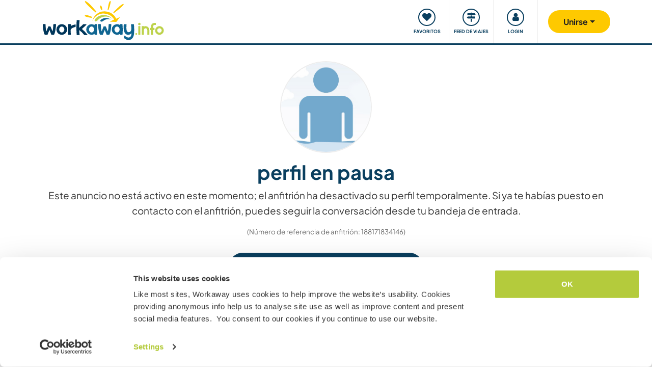

--- FILE ---
content_type: text/html; charset=UTF-8
request_url: https://www.workaway.info/es/host/188171834146
body_size: 25561
content:
<!doctype html><html lang="es"><head><link rel="icon" href="/favicon.ico" sizes="32x32"><link rel="icon" href="/favicon.svg" type="image/svg+xml"><link rel="apple-touch-icon" href="/favicon.png"><meta http-equiv="Content-Type" content="text/html; charset=utf-8"><title></title><link rel="stylesheet" type="text/css" href="/css/frontend/font-awesome-4.7.0/css/font-awesome.min.css"><link rel="stylesheet" type="text/css" href="/css/frontend/style1737.css"><script id="Cookiebot" src="https://consent.cookiebot.com/uc.js" data-cbid="bb19549f-9479-4a3a-8aa0-a84f8cec0cad" data-blockingmode="auto" type="text/javascript"></script><script type="text/javascript" src="/js/jquery/jquery-1.10.2.js" data-cookieconsent="ignore"></script><meta name="viewport" content="width=device-width, initial-scale=1"><meta property="fb:app_id" content="117018148348235"><meta property="og:type" content="website"><script type="text/javascript">window.isTouch = function () { return ('ontouchstart' in window) || (navigator.msMaxTouchPoints > 0);}</script><meta name="robots" content="noindex,nofollow"><script type="text/javascript">
    let JsErrorHandler = function (ajaxFile,errorsToExclude)
    {
        this.errorsToExclude = errorsToExclude;
        this.ajaxFile = ajaxFile;
        this.init();
    }

    JsErrorHandler.prototype = {
        ajaxFile: '',
        errorsToExclude: [],
        errorsReported: 0,
        init: function () {
            let $this = this;
            window.onerror = function(message, source, lineno, colno, error) {

                $.each($this.errorsToExclude, function (index, value) {
                    if (message == value)
                    {
                        return false;
                    }
                });

                if ($this.errorsReported < 5) {
                    let data = {
                        call: 'logJsError',
                        message: message,
                        url: window.location.href,
                        source: source,
                        lineno: lineno,
                        colno: colno,
                        error: error,
                        userAgent: window.navigator.userAgent,
                        stack: error.stack,
                        errorName: error.name,
                        cookie: navigator.cookieEnabled ? document.cookie : 'disabled',
                        language: navigator.language,
                    };
                    $.ajax($this.ajaxFile, {data: data, dataType: 'json', async: true}).done(function (response) {
                        if (!!response.success && response.hasOwnProperty('data')) {
                            $this.errorsReported = $this.errorsReported + 1;
                        }
                    });
                }
                return false;
            };
        },
    };

    let jsErrorsToExclude = [];
    let jsErrorHandler = new JsErrorHandler('/report_request.php', jsErrorsToExclude);
</script><script async crossorigin="anonymous" src="https://www.googletagmanager.com/gtag/js?id=G-HZFQSPBTMR"></script><script type="text/javascript">
    
    window.dataLayer = window.dataLayer || [];
    function gtag(){dataLayer.push(arguments);}
    gtag('js', new Date());
    gtag('config', 'G-HZFQSPBTMR');
        var gaProperty = 'UA-8581748-1';
    var disableStr = 'ga-disable-' + gaProperty;
    if (document.cookie.indexOf(disableStr + '=true') > -1) {
        window[disableStr] = true;
    }
    function gaOptout() {
        document.cookie = disableStr + '=true; expires=Thu, 31 Dec 2099 23:59:59 UTC; path=/';
        window[disableStr] = true;
        alert('Tracking has been deactivated');
    }

    (function(i,s,o,g,r,a,m){i['GoogleAnalyticsObject']=r;i[r]=i[r]||function(){
        (i[r].q=i[r].q||[]).push(arguments)},i[r].l=1*new Date();a=s.createElement(o),
        m=s.getElementsByTagName(o)[0];a.async=1;a.src=g;m.parentNode.insertBefore(a,m)
    })(window,document,'script','//www.google-analytics.com/analytics.js','ga');
    ga('create', gaProperty, 'auto', {'sampleRate':  '100'});
    ga('set', 'anonymizeIp', true);
    ga('require', 'linkid', 'linkid.js');
        ga('set', 
            1,      // This custom var is set to slot #1  Required parameter.
            'guest'   // Required parameter
        );
         ga("send", "pageview");
        
</script><script>
    !function(f,b,e,v,n,t,s)
    {if(f.fbq)return;n=f.fbq=function(){n.callMethod?
        n.callMethod.apply(n,arguments):n.queue.push(arguments)};
        if(!f._fbq)f._fbq=n;n.push=n;n.loaded=!0;n.version='2.0';
        n.queue=[];t=b.createElement(e);t.async=!0;
        t.src=v;s=b.getElementsByTagName(e)[0];
        s.parentNode.insertBefore(t,s)}(window, document,'script',
        'https://connect.facebook.net/en_US/fbevents.js');
    fbq('init', '882942590763348');
    fbq('track', 'PageView');
        </script><link rel="alternate" hreflang="en" href="https://www.workaway.info/en/host/188171834146"><link rel="alternate" hreflang="de" href="https://www.workaway.info/de/host/188171834146"><link rel="alternate" hreflang="es" href="https://www.workaway.info/es/host/188171834146"><link rel="alternate" hreflang="fr" href="https://www.workaway.info/fr/host/188171834146"><link rel="alternate" hreflang="pt" href="https://www.workaway.info/pt/host/188171834146"><link rel="alternate" hreflang="x-default" href="https://www.workaway.info/en/host/188171834146"></head><body class="nav-collapse"><header id="site-header"><nav tabindex="-1" aria-label="Navigation" class="bg-secondary position-fixed top-0 left-0"><p class="visually-hidden"><em>Skip to:</em></p><ul class="nav flex-column"><li class="nav-item"><a class="nav-link text-white text-center text-uppercase visually-hidden-focusable" href="#site-content">Content</a></li><li class="nav-item"><a class="nav-link text-white text-center text-uppercase visually-hidden-focusable" href="#navbar-main">Main navigation</a></li><li class="nav-item"><a class="nav-link text-white text-center text-uppercase visually-hidden-focusable" href="#site-footer">Footer</a></li></ul></nav><div class="container"><div class="row gx-0"><div class="col-xl-4 col-lg-4 col-md-3 col-6"><a class="logo position-relative" href="/es" aria-label="Workaway Homepage"><img src="/gfx/2015/logo_main.svg" class="img-fluid" alt="Logo Workaway.info" width="256" height="85"></a></div><div class="col-xl-8 col-lg-8 col-md-9 col-6 d-md-flex align-items-center" style="position: static;"><nav class="py-0 justify-content-end navbar"
     id="navbar-user"><ul class="nav navbar-nav" id="navbar-user-nav"><li class="d-md-none"><a href="/es/hostlist" title="Anfitriones"><div class="navbar-user-item"><div class="navbar-user-icon"><i class="fa fa-fw fa-search"></i></div><div class="navbar-user-text">Anfitriones</div></div></a></li><li><a href="/es/myhostlist"><div class="navbar-user-item"><div class="navbar-user-icon"><i class="fa fa-fw fa-heart"></i></div><div class="navbar-user-text">Favoritos</div></div></a></li><li><a href="/es/travelfeed" title="Feed de viajes"><div class="navbar-user-item"><div class="navbar-user-icon"><i class="fa fa-fw fa-map-signs"></i></div><div class="navbar-user-text">Feed de viajes</div></div></a></li><li class="dropdown"><a class="dropdown-toggle" data-toggle="dropdown" data-bs-toggle="dropdown" href="#"><div class="navbar-user-item"><div class="navbar-user-icon"><i class="fa fa-fw fa-user"></i></div><div class="navbar-user-text">Login</div></div></a><ul class="dropdown-menu"><li><a class="dropdown-item" href="#" data-login data-who="w">
                                Iniciar sesión como workawayer
                            </a></li><li><a class="dropdown-item" href="#" data-login data-who="h">
                                Iniciar sesión como anfitrión
                            </a></li></ul></li></ul></nav><a id="mainnav-toggle" class="d-md-none"><div class="iconbar iconbar-top"></div><div class="iconbar iconbar-middle"></div><div class="iconbar iconbar-bottom"></div></a><div class="dropdown" id="dropdown-signup"><button class="btn btn-join dropdown-toggle" type="button" id="dropdown-signup-btn" data-toggle="dropdown" data-bs-toggle="dropdown"
                aria-haspopup="true" aria-expanded="true"><strong>Unirse</strong></button><ul class="dropdown-menu dropdown-menu-end" aria-labelledby="dropdown-signup-btn"><li><a class="dropdown-item" href="/es/signup/workawayer">Registrarse como workawayer</a></li><li><a class="dropdown-item" href="/es/signup/host">Registrarse como anfitrión</a></li><li><a class="dropdown-item" href="/es/signup/present">Regala una membresía</a></li></ul></div></div></div></div></header><div id="navbar-main-wrapper"><nav class="navbar navbar-expand-md py-0" id="navbar-main"><div class="container nopadding-xs"><div class="w-100"><div style="padding: 15px; background: #f7f7f7; border-bottom: solid 1px #ddd;"
                         class="d-md-none"><div class="dropdown"><a class="dropdown-toggle btn btn-outline-primary w-100" data-toggle="dropdown" data-bs-toggle="dropdown" href="#">
                                    Login
                                </a><ul class="dropdown-menu" style="width: 100%;"><li><a class="dropdown-item" href="#" data-login data-who="w">
                                            Iniciar sesión como workawayer
                                        </a></li><li><a class="dropdown-item" href="#" data-login data-who="h">
                                            Iniciar sesión como anfitrión
                                        </a></li></ul></div></div><ul class="nav navbar-nav"><li class="nav-item dropdown dropdown-megamenu "><a href="/es/hostlist" class="nav-link dropdown-toggle" data-toggle="dropdown" data-bs-toggle="dropdown"
                                   role="button"
                                   aria-haspopup="true"
                                   aria-expanded="false"><div class="mainnav-icon"
                                         style="background-image: url('/gfx/menu/search.svg')"></div>Buscar anfitrión
                                </a><ul class="dropdown-menu"><li><div class="container"><div class="megamenu-content"><div class="row gx-md-5"><div class="col-md-6 megamenu-content-col"><div class="text-start"><div class="megamenu-content-title megamenu-content-title-mobile">Principales destinos</div><div class="row"><div class="col-md-6"><ul class="megamenu-content-list"><li><a class="megamenu-content-list-link" href="/es/hostlist/africa"><div class="megamenu-content-list-link-text">
                                                África
                                            </div></a></li><li><a class="megamenu-content-list-link" href="/es/hostlist/asia"><div class="megamenu-content-list-link-text">
                                                Asia
                                            </div></a></li><li><a class="megamenu-content-list-link" href="/es/hostlist/central-america"><div class="megamenu-content-list-link-text">
                                                América central
                                            </div></a></li><li><a class="megamenu-content-list-link" href="/es/hostlist/europe"><div class="megamenu-content-list-link-text">
                                                Europa
                                            </div></a></li><li><a class="megamenu-content-list-link" href="/es/hostlist/middle-east"><div class="megamenu-content-list-link-text">
                                                Medio Oriente
                                            </div></a></li><li><a class="megamenu-content-list-link" href="/es/hostlist/northamerica"><div class="megamenu-content-list-link-text">
                                                América del Norte
                                            </div></a></li><li><a class="megamenu-content-list-link" href="/es/hostlist/oceania"><div class="megamenu-content-list-link-text">
                                                Oceania
                                            </div></a></li><li><a class="megamenu-content-list-link" href="/es/destination/southamerica"><div class="megamenu-content-list-link-text">
                                                América del Sur
                                            </div></a></li></ul></div><div class="col-md-6"><ul class="megamenu-content-list"><li><a href="/es/destination/northamerica/ca">Canadá</a></li><li><a href="/es/destination/central-america/cr">Costa Rica</a></li><li><a href="/es/destination/asia/th">Tailandia</a></li><li><a href="/es/destination/europe/gr">Grecia</a></li><li><a href="/es/destination/southamerica/co">Colombia</a></li><li><a href="/es/destination/asia/vn">Vietnam</a></li><li><a href="/es/destination/southamerica/br">Brasil</a></li><li><a href="/es/destination/africa/za">Sudáfrica</a></li></ul></div></div><ul class="megamenu-content-list"><li><a href="/es/hostlist">Ver todas las oportunidades</a></li></ul><div class="clear15"></div><div class="clear15 d-none d-md-block"></div><div class="row"><div class="col-xl-8"><div class="megamenu-btn"><a href="/es/hostlist/northamerica/us" class="btn btn-outline-primary w-100 text-truncate">
                                        Mostrar anfitriones cerca
                                    </a></div><div class="clear20 d-md-none"></div></div></div></div></div><div class="col-md-6 megamenu-content-col"><div class="text-start"><div class="megamenu-content-title megamenu-content-title-mobile">Principales tipos de anfitrión</div><div class="row"><div class="col-md-6"><ul class="megamenu-icon-list"><li><a class="megamenu-icon-list-link" href="/es/hosttype/family"><div class="megamenu-icon-list-icon"><img src="/gfx/2015/icons/hosttypes/hosttype_family.svg" loading="lazy"></div><div class="megamenu-icon-list-link-text">
                                                    Familias y estancias con ellas
                                                </div></a></li><li><a class="megamenu-icon-list-link" href="/es/hostlist?ht[]=hosttype_individual"><div class="megamenu-icon-list-icon"><img src="/gfx/2015/icons/hosttypes/hosttype_individual.svg" loading="lazy"></div><div class="megamenu-icon-list-link-text">
                                                    Intercambios individuales
                                                </div></a></li><li><a class="megamenu-icon-list-link" href="/es/hosttype/community"><div class="megamenu-icon-list-icon"><img src="/gfx/2015/icons/hosttypes/hosttype_community.svg" loading="lazy"></div><div class="megamenu-icon-list-link-text">
                                                    Proyectos comunitarios
                                                </div></a></li><li><a class="megamenu-icon-list-link" href="/es/hosttype/ngo"><div class="megamenu-icon-list-icon"><img src="/gfx/2015/icons/hosttypes/hosttype_ngo.svg" loading="lazy"></div><div class="megamenu-icon-list-link-text">
                                                    ONG y organizaciones benéficas
                                                </div></a></li><li><a class="megamenu-icon-list-link" href="/es/hosttype/house_sitting"><div class="megamenu-icon-list-icon"><img src="/gfx/2015/icons/hosttypes/hosttype_house_sitting.svg" loading="lazy"></div><div class="megamenu-icon-list-link-text">
                                                    Cuidado de casas y mascotas
                                                </div></a></li><li><a class="megamenu-icon-list-link" href="/es/hosttype/school"><div class="megamenu-icon-list-icon"><img src="/gfx/2015/icons/hosttypes/hosttype_school.svg" loading="lazy"></div><div class="megamenu-icon-list-link-text">
                                                    Proyectos de enseñanza
                                                </div></a></li><li><a class="megamenu-icon-list-link" href="/es/hostlist?ht[]=hosttype_farm"><div class="megamenu-icon-list-icon"><img src="/gfx/2015/icons/hosttypes/hosttype_farm.svg" loading="lazy"></div><div class="megamenu-icon-list-link-text">
                                                    Experiencias en granjas
                                                </div></a></li></ul></div><div class="col-md-6"><ul class="megamenu-icon-list"><li><a class="megamenu-icon-list-link" href="/es/hostlist?ht[]=hosttype_hostel"><div class="megamenu-icon-list-icon"><img src="/gfx/2015/icons/hosttypes/hosttype_hostel.svg" loading="lazy"></div><div class="megamenu-icon-list-link-text">
                                                    Hostales
                                                </div></a></li><li><a class="megamenu-icon-list-link" href="/es/hostlist?ht[]=hosttype_boat"><div class="megamenu-icon-list-icon"><img src="/gfx/2015/icons/hosttypes/hosttype_boat.svg" loading="lazy"></div><div class="megamenu-icon-list-link-text">
                                                    Barcos y navegación
                                                </div></a></li><li><a class="megamenu-icon-list-link" href="/es/hosttype/sustainable_project"><div class="megamenu-icon-list-icon"><img src="/gfx/2015/icons/hosttypes/hosttype_sustainable_project.svg" loading="lazy"></div><div class="megamenu-icon-list-link-text">
                                                    Proyectos ambientales
                                                </div></a></li><li><a class="megamenu-icon-list-link" href="/es/hostlist?ht[]=hosttype_animal_welfare"><div class="megamenu-icon-list-icon"><img src="/gfx/2015/icons/hosttypes/hosttype_animal_welfare.svg" loading="lazy"></div><div class="megamenu-icon-list-link-text">
                                                    Cuidado de animales y mascotas
                                                </div></a></li><li><a class="megamenu-icon-list-link" href="/es/hosttype/surfing"><div class="megamenu-icon-list-icon"><img src="/gfx/2015/icons/hosttypes/hosttype_surfing.svg" loading="lazy"></div><div class="megamenu-icon-list-link-text">
                                                    Surf
                                                </div></a></li><li><a class="megamenu-icon-list-link" href="/es/hosttype/yoga"><div class="megamenu-icon-list-icon"><img src="/gfx/2015/icons/hosttypes/hosttype_yoga.svg" loading="lazy"></div><div class="megamenu-icon-list-link-text">
                                                    Yoga
                                                </div></a></li><li><a class="megamenu-icon-list-link" href="/es/hostlist?ht[]=hosttype_other"><div class="megamenu-icon-list-icon"><img src="/gfx/2015/icons/hosttypes/hosttype_other.svg" loading="lazy"></div><div class="megamenu-icon-list-link-text">
                                                    Otros
                                                </div></a></li></ul></div></div><div class="clear15"></div><div class="clear15 d-none d-md-block"></div><div class="row"><div class="col-xl-8"><div class="megamenu-btn"><a href="/es/hostlist?all=1" class="btn btn-outline-primary w-100 text-truncate">
                                    Ver la lista de anfitriones completa
                                </a><div class="clear20 d-md-none"></div></div></div></div></div></div></div></div></div></li></ul></li><li class="nav-item "><a class="nav-link" href="/es/community/travelbuddy"><div class="mainnav-icon"
                                         style="background-image: url('/gfx/menu/search.svg')"></div>Busca un compañero
                                </a></li><li class="nav-item dropdown dropdown-megamenu "><a href="/es/info/how-it-works/workawayer" class="nav-link dropdown-toggle" data-toggle="dropdown" data-bs-toggle="dropdown"
                                   role="button"
                                   aria-haspopup="true"
                                   aria-expanded="false"><div class="mainnav-icon"
                                         style="background-image: url('/gfx/menu/how-it-works.svg')"></div>Cómo funciona
                                </a><ul class="dropdown-menu"><li><div class="container"><div class="megamenu-content"><div class="row gx-md-5"><div class="col-md-6 megamenu-content-col"><div class="text-start"><div class="megamenu-content-title megamenu-content-title-mobile">
                        Para workawayers
                    </div><div><div class="row"><div class="col-lg-6"><ul class="megamenu-icon-list"><li><a class="megamenu-icon-list-link"
                                           href="/es/info/traveller/solo-traveller"><div class="megamenu-icon-list-icon"><img src="/gfx/menu/solo-traveller.svg" loading="lazy"></div><div class="megamenu-icon-list-link-text">Viajeros solitarios</div></a></li><li><a class="megamenu-icon-list-link" href="/es/info/traveller/couple"><div class="megamenu-icon-list-icon"><img src="/gfx/menu/couple.svg" loading="lazy"></div><div class="megamenu-icon-list-link-text">Parejas viajeras</div></a></li><li><a class="megamenu-icon-list-link"
                                           href="/es/info/traveller/families"><div class="megamenu-icon-list-icon"><img src="/gfx/menu/family.svg" loading="lazy"></div><div class="megamenu-icon-list-link-text">Familias viajeras</div></a></li><li><a class="megamenu-icon-list-link"
                                           href="/es/info/information-language-learners"><div class="megamenu-icon-list-icon"><img src="/gfx/menu/language-learners.svg" loading="lazy"></div><div class="megamenu-icon-list-link-text">Estudiantes de idiomas</div></a></li><li><a class="megamenu-icon-list-link"
                                           href="/es/info/traveller/digital-nomad"><div class="megamenu-icon-list-icon"><img src="/gfx/menu/digital-nomad.svg" loading="lazy"></div><div class="megamenu-icon-list-link-text">Digital nomads</div></a></li></ul></div><div class="col-lg-6"><ul class="megamenu-icon-list"><li><a href="/es/info/safety/traveladvice"><div class="megamenu-icon-list-icon"><img src="/gfx/2015/icons/icon-shield.svg" loading="lazy"></div><div class="megamenu-icon-list-text">
                                                Consejos para viajar seguro
                                            </div></a></li><li><a class="megamenu-icon-list-link" href="/es/help-desk/workawayer"><div class="megamenu-icon-list-icon"><img src="/gfx/2015/icons/howitworks/support.svg" loading="lazy"></div><div class="megamenu-icon-list-text">
                                                Ayuda
                                            </div></a></li><li><a class="megamenu-icon-list-link"
                                           href="/es/info/safety/idverification"><div class="megamenu-icon-list-icon"><img src="/gfx/2015/icons/icon-id-verification.svg" loading="lazy"></div><div class="megamenu-icon-list-text">
                                                Verificado con identificación
                                            </div></a></li><li><a class="megamenu-icon-list-link" href="/es/info/insurance"><div class="megamenu-icon-list-icon"><img src="/gfx/2015/icons/icon-umbrella.svg" loading="lazy"></div><div class="megamenu-icon-list-text">
                                                Seguro
                                            </div></a></li></ul></div></div><div class="clear15"></div><div class="clear15 d-none d-md-block"></div><div class="row"><div class="col-lg-6"><div class="megamenu-btn"><a href="/es/info/how-it-works/workawayer"
                                       class="btn btn-outline-primary w-100 text-truncate">Cómo funciona</a></div><div class="clear20 d-md-none"></div></div></div></div></div></div><div class="col-md-6 megamenu-content-col"><div class="text-start"><div class="megamenu-content-title megamenu-content-title-mobile">
                        Para anfitriones
                    </div><div><div class="row"><div class="col-lg-6"><ul class="megamenu-icon-list"><li><a class="megamenu-icon-list-link" href="/es/hostinfo/ngo"><div class="megamenu-icon-list-icon"><img src="/gfx/2015/icons/hosttypes/hosttype_ngo.svg" loading="lazy"></div><div class="megamenu-icon-list-link-text">
                                                ONG y beneficencia
                                            </div></a></li><li><a class="megamenu-icon-list-link"
                                           href="/es/hostinfo/family"><div class="megamenu-icon-list-icon"><img src="/gfx/2015/icons/hosttypes/hosttype_family.svg" loading="lazy"></div><div class="megamenu-icon-list-link-text">
                                                Familias y estancias con ellas
                                            </div></a></li><li><a class="megamenu-icon-list-link"
                                           href="/es/info/child-protection-guidelines"><div class="megamenu-icon-list-icon"><img src="/gfx/2015/icons/icon-child-protection.svg" loading="lazy"></div><div class="megamenu-icon-list-text">
                                                Protección infantil
                                            </div></a></li><li><a class="megamenu-icon-list-link" href="/es/info/reviews"><div class="megamenu-icon-list-icon"><img src="/gfx/2015/icons/icon-comments-star.svg" loading="lazy"></div><div class="megamenu-icon-list-text">
                                                    Comentarios de la comunidad
                                                </div></a></li></ul></div></div><div class="clear15"></div><div class="clear15 d-none d-md-block"></div><div class="row"><div class="col-lg-6"><div class="megamenu-btn"><a href="/es/info/how-it-works/host"
                                       class="btn btn-outline-primary w-100 text-truncate">Cómo funciona</a></div><div class="clear20 d-md-none"></div></div></div></div></div></div></div></div></div></li></ul></li><li class="nav-item dropdown dropdown-megamenu "><a href="/es/community/planyourtrip" class="nav-link dropdown-toggle" data-toggle="dropdown" data-bs-toggle="dropdown"
                                   role="button"
                                   aria-haspopup="true"
                                   aria-expanded="false"><div class="mainnav-icon"
                                         style="background-image: url('/gfx/menu/plan-your-trip.svg')"></div>Quedadas y eventos
                                </a><ul class="dropdown-menu"><li><div class="container"><div class="megamenu-content"><div class="row"><div class="col-md-3 megamenu-content-col"><a href="/es/account/workawayer/destinations" class="megamenu-content-link"><div class="megamenu-content-img"
                             style="background-image: url('/gfx/menu/destinations.jpg')"></div><div class="megamenu-content-title">Planifica tu viaje</div><div class="megamenu-content-text">Diseña tus aventuras entre más de 50 000 oportunidades en todo el mundo</div></a></div><div class="col-md-3 megamenu-content-col"><a href="/es/community/travelbuddy" class="megamenu-content-link"><div class="megamenu-content-img"
                             style="background-image: url('/gfx/menu/find-travelbuddy.jpg')"></div><div class="megamenu-content-title">Busca un compañero</div><div class="megamenu-content-text">Busca nuevos amigos para compartir aventuras con la búsqueda de colegas de viaje</div></a></div><div class="col-md-3 megamenu-content-col"><a href="/es/community/meet-other-workawayers" class="megamenu-content-link"><div class="megamenu-content-img"
                             style="background-image: url('/gfx/menu/meetup.jpg')"></div><div class="megamenu-content-title">Viajeros cerca</div><div class="megamenu-content-text">Conoce y conecta con viajeros afines. Busca workawayers como tú cerca de tí</div></a></div><div class="col-md-3 megamenu-content-col"><a href="/es/community/events/map" class="megamenu-content-link"><div class="megamenu-content-img"
                             style="background-image: url('/gfx/menu/events.jpg')"></div><div class="megamenu-content-title">Eventos cercanos</div><div class="megamenu-content-text">Buscar eventos en tu zona o tus destinos a los que unirte</div></a></div></div></div></div></li></ul></li><li class="nav-item dropdown dropdown-megamenu "><a href="/es/info/travel-learn" class="nav-link dropdown-toggle" data-toggle="dropdown" data-bs-toggle="dropdown"
                                   role="button"
                                   aria-haspopup="true"
                                   aria-expanded="false"><div class="mainnav-icon"
                                         style="background-image: url('/gfx/menu/travel-and-learn.svg')"></div>Viajar y aprender
                                </a><ul class="dropdown-menu"><li><div class="container"><div class="megamenu-content"><div class="row"><div class="col-md-3 megamenu-content-col"><a href="/es/community/languagebuddy" class="megamenu-content-link"><div class="megamenu-content-img" style="background-image: url('/gfx/menu/find-language-buddy.jpg')"></div><div class="megamenu-content-title">Buscar un colega de idioma</div><div class="megamenu-content-text">Aprende un nuevo idioma mientras compartes el tuyo</div></a></div><div class="col-md-3 megamenu-content-col"><a href="/es/info/learn-new-skills" class="megamenu-content-link"><div class="megamenu-content-img" style="background-image: url('/gfx/menu/learn-new-skills.jpg')"></div><div class="megamenu-content-title">Gana habilidades y diplomas</div><div class="megamenu-content-text">Aprende, mejora o comparte tus habilidades mientras viajas</div></a></div><div class="col-md-3 megamenu-content-col"><a href="/es/info/badges" class="megamenu-content-link"><div class="megamenu-content-img" style="background-image: url('/gfx/menu/badges.jpg')"></div><div class="megamenu-content-title">Conseguir insignias</div><div class="megamenu-content-text">Consigue insignias y exhibe tus logros</div></a></div><div class="col-md-3 megamenu-content-col"><a href="/es/info/reference-letter" class="megamenu-content-link"><div class="megamenu-content-img" style="background-image: url('/gfx/menu/reference-letter.jpg')"></div><div class="megamenu-content-title">Crear carta de referencia</div><div class="megamenu-content-text">Exhibe lo que has hecho durante tus viajes</div></a></div></div></div></div></li></ul></li><li class="nav-item dropdown dropdown-megamenu "><a href="/es/community" class="nav-link dropdown-toggle" data-toggle="dropdown" data-bs-toggle="dropdown"
                                   role="button"
                                   aria-haspopup="true"
                                   aria-expanded="false"><div class="mainnav-icon"
                                         style="background-image: url('/gfx/menu/travel-inspiration.svg')"></div>Comunidad
                                </a><ul class="dropdown-menu"><li><div class="container"><div class="megamenu-content"><div class="row gx-md-5"><div class="col-md-6 megamenu-content-col"><div class="text-start"><div class="megamenu-content-title megamenu-content-title-mobile">
                        Consejos e historias de viaje
                    </div><div class="row"><div class="col-lg-6"><ul class="megamenu-icon-list"><li><a class="megamenu-icon-list-link" href="/en/stories/category/workaway-news"><div class="megamenu-icon-list-icon"><img src="/gfx/2015/icons/blog/blog_news.svg" loading="lazy"></div><div class="megamenu-icon-list-text">
                                            Noticias de Workaway
                                        </div></a></li><li><a class="megamenu-icon-list-link" href="/en/stories/category/stories"><div class="megamenu-icon-list-icon"><img src="/gfx/2015/icons/blog/blog_stories.svg" loading="lazy"></div><div class="megamenu-icon-list-text">
                                            Historias de viaje
                                        </div></a></li><li><a class="megamenu-icon-list-link" href="/en/stories/category/host-of-the-month"><div class="megamenu-icon-list-icon"><img src="/gfx/2015/icons/blog/blog_hom.svg" loading="lazy"></div><div class="megamenu-icon-list-text">
                                            Anfitrión del mes
                                        </div></a></li><li><a class="megamenu-icon-list-link"
                                       href="/en/stories/category/workawayer-of-the-month"><div class="megamenu-icon-list-icon"><img src="/gfx/2015/icons/blog/blog_wom.svg" loading="lazy"></div><div class="megamenu-icon-list-text">
                                            Workawayer del mes
                                        </div></a></li></ul></div><div class="col-lg-6"><ul class="megamenu-icon-list"><li><a class="megamenu-icon-list-link" href="/en/stories/category/inspiration"><div class="megamenu-icon-list-icon"><img src="/gfx/2015/icons/blog/blog_ideas.svg" loading="lazy"></div><div class="megamenu-icon-list-text">
                                            Inspiración
                                        </div></a></li><li><a class="megamenu-icon-list-link" href="/en/stories/category/using-workaway"><div class="megamenu-icon-list-icon"><img src="/gfx/2015/icons/blog/blog_tips.svg" loading="lazy"></div><div class="megamenu-icon-list-text">
                                            Consejos de viaje
                                        </div></a></li><li><a class="megamenu-icon-list-link" href="/en/stories/category/using-workaway"><div class="megamenu-icon-list-icon"><img src="/gfx/2015/icons/blog/blog_usingworkaway.svg" loading="lazy"></div><div class="megamenu-icon-list-text">
                                            Uso de Workaway
                                        </div></a></li><li><a class="megamenu-icon-list-link"
                                       href="/en/stories/category/workaway-foodie-blog-subjects"><div class="megamenu-icon-list-icon"><img src="/gfx/2015/icons/blog/blog_food.svg" loading="lazy"></div><div class="megamenu-icon-list-text">
                                            Gourmet de Workaway
                                        </div></a></li></ul></div></div><div class="clear15"></div><div class="clear15 d-none d-md-block"></div><div class="row"><div class="col-lg-6"><div class="megamenu-btn"><a href="/en/stories" class="btn btn-outline-primary w-100 text-truncate">
                                    Ver el blog de Workaway
                                </a></div><div class="clear20 d-md-none"></div></div></div></div></div><div class="col-md-6 megamenu-content-col"><div class="text-start"><div class="megamenu-content-title megamenu-content-title-mobile">
                        ¿Cómo puedes involucrarte?
                    </div><ul class="megamenu-icon-list"><li><a class="megamenu-icon-list-link" href="/es/community/ambassador"><div class="megamenu-icon-list-icon"><img src="/gfx/menu/ambassadors.svg" loading="lazy"></div><div class="megamenu-icon-list-text">
                                    Embajadores de Workaway
                                </div></a></li><li><a class="megamenu-icon-list-link" href="/es/community/travel-photos"><div class="megamenu-icon-list-icon"><img src="/gfx/menu/photo-competition.svg" loading="lazy"></div><div class="megamenu-icon-list-text">
                                    Galería fotográfica
                                </div></a></li><li><a class="megamenu-icon-list-link" href="https://www.workaway.tv" target="_blank"><div class="megamenu-icon-list-icon"><img src="/gfx/menu/workaway-tv.svg" loading="lazy"></div><div class="megamenu-icon-list-text">
                                    Workaway.tv
                                </div></a></li></ul></div></div></div></div></div></li></ul></li><li class="nav-item dropdown dropdown-megamenu "><a href="/es/community/mission" class="nav-link dropdown-toggle" data-toggle="dropdown" data-bs-toggle="dropdown"
                                   role="button"
                                   aria-haspopup="true"
                                   aria-expanded="false"><div class="mainnav-icon"
                                         style="background-image: url('/gfx/menu/giving-back.svg')"></div>Nos implicamos
                                </a><ul class="dropdown-menu"><li><div class="container"><div class="megamenu-content"><div class="row"><div class="col-md-6 megamenu-content-col"><div class="row"><div class="col-md-4"><div class="megamenu-content-img"
                             style="background-image: url('/gfx/menu/what-we-do.jpg')"></div></div><div class="col-md-8 text-start"><div class="megamenu-content-title megamenu-content-title-mobile">Proyectos en los que creemos</div><ul class="megamenu-content-list"><li><a href="/es/community/mission">Nuestra misión</a></li><li><a href="/es/community/climate">Acción por el clima</a></li><li><a href="/es/info/un-development-goals">Objetivos de desarrollo NU</a></li></ul></div></div><div class="clear20 d-md-none"></div></div><div class="col-md-6 megamenu-content-col"><div class="row"><div class="col-md-4"><div class="megamenu-content-img"
                             style="background-image: url('/gfx/menu/projects.jpg')"></div></div><div class="col-md-8 text-start"><div class="megamenu-content-title megamenu-content-title-mobile">Contribuciones que hacemos</div><ul class="megamenu-content-list"><li><a href="https://www.workawayfoundation.org" target="_blank">Fundación</a></li><li><a href="https://www.kiva.org/team/workaway" target="_blank">Donaciones-Kiva</a></li></ul></div></div></div></div></div></div></li></ul></li><li class="nav-item "><a class="nav-link" href="/es/info/safety"><div class="mainnav-icon"
                                         style="background-image: url('/gfx/menu/safety.svg')"></div>Seguridad
                                </a></li></ul></div><div class="d-md-none"><div class="flag-row"><a href="/" title="english"
                           class="languageSelector" data-lang="en"
                           data-href="/"><img
                                    src="/gfx/flag-icons/4x3/gb.svg" alt="Bandera de Gran Bretaña" width="26" height="20"></a> &nbsp;
                                                                    <a href="/de" title="deutsch"
                           class="languageSelector" data-lang="de"
                           data-href="/de"><img
                                    src="/gfx/flag-icons/4x3/de.svg" alt="Bandera de Alemania" width="26" height="20"></a> &nbsp;
                                                                    <a href="/fr" title="français"
                           class="languageSelector" data-lang="fr"
                           data-href="/fr"><img
                                    src="/gfx/flag-icons/4x3/fr.svg" alt="Bandera de Francia" width="26" height="20"></a> &nbsp;
                                                                    <a href="/pt" title="brazil"
                           class="languageSelector" data-lang="pt"
                           data-href="/pt"><img
                                    src="/gfx/flag-icons/4x3/br.svg" alt="Bandera de Brasil" width="26" height="20"></a> &nbsp;
                                        <span id="setlang_resp"></span></div></div></div></nav></div><div id="site-content"><div class="container"><div class="text-center"><div class="clear30"></div><img src="/gfx/nophoto_nolabel.jpg" alt="" class="rounded-circle d-block mx-auto"
             style="max-width: 180px; border: solid 2px #eee;"><div class="clear15"></div><h1 class="headline-main">
                        perfil en pausa
                    </h1><p class="lead">
                            Este anuncio no está activo en este momento; el anfitrión ha desactivado su perfil temporalmente.

Si ya te habías puesto en contacto con el anfitrión, puedes seguir la conversación desde tu bandeja de entrada.
                    </p><p class="text-muted small">
            (Número de referencia de anfitrión: 188171834146)
        </p><div class="clear15"></div><a href="/es/hostlist?all=1" class="btn btn-lg btn-primary"><i class="fa fa-search"></i> Ver la lista de anfitriones completa</a><div class="clear40"></div></div></div><div class="bg-light"><div class="clear40"></div><div class="container"><h2 class="headline-main text-center">No te preocupes, hay muchos más anfitriones por encontrar</h2><p class="lead text-center">Mira estos anuncios similares:</p><div class="clear20"></div><div class="row slider-content slider-basic"><div class="col-3"><div><div class="position-relative"><a href="javascript:;" aria-label="A&#x00F1;adir&#x20;a&#x20;mi&#x20;lista&#x20;de&#x20;anfitriones"
                   class="link-savefavourite-heart addToMyHostList"
                   id="action_teaser_favourite_539927178726"
                   data-content-target="action_teaser_favourite_539927178726" data-user="539927178726"></a><a aria-label="Ver&#x20;anfitri&#x00F3;n: Gardening&#x20;help&#x20;welcome&#x20;in&#x20;rural&#x20;Magomadas,&#x20;Sardinia,&#x20;Italy"
               href="/es/host/539927178726" data-index="1" data-url="/es/host/539927178726"
               data-country="IT"><div class="ratio ratio-1x1 rounded overflow-hidden"><img src="https://static.workaway.info/gfx/foto/5/3/9/9/2/539927178726/thumb/539927178726_162364745603076.jpg" alt="La imagen representa una serena escena en la que aparece un burro en medio de flores y árboles vibrantes, con un muro de piedra y olivos visibles al fondo." class="object-fit-cover w-100 h-100" loading="lazy" decoding="async"></div></a></div><div class="py-3"><div class="d-flex gap-3 align-items-center justify-content-between"><div class="small opacity-50 text-truncate"><i class="fa fa-map-marker"></i>&nbsp;<strong>Italia</strong></div><div class="text-nowrap"><i class="fa fa-star text-yellow"></i><i class="fa fa-star text-yellow"></i><i class="fa fa-star text-yellow"></i><i class="fa fa-star text-yellow"></i><i class="fa fa-star text-yellow"></i>
         (40)
                                    </div></div><div class="py-1"></div><a class="text-reset fw-bold" href="/es/host/539927178726" data-index="1"
               data-url="/es/host/539927178726"
               data-country="IT">Gardening help welcome in rural Magomadas, Sardinia, Italy</a></div></div></div><div class="col-3"><div><div class="position-relative"><a href="javascript:;" aria-label="A&#x00F1;adir&#x20;a&#x20;mi&#x20;lista&#x20;de&#x20;anfitriones"
                   class="link-savefavourite-heart addToMyHostList"
                   id="action_teaser_favourite_532219129553"
                   data-content-target="action_teaser_favourite_532219129553" data-user="532219129553"></a><span class="badge text-bg-warning position-absolute mt-3 ms-3 z-1 fw-normal"><i class="fa fa-clock-o"></i> Última hora
                </span><a aria-label="Ver&#x20;anfitri&#x00F3;n: Take&#x20;care&#x20;of&#x20;some&#x20;plants&#x3B;&#x20;Life&#x20;in&#x20;the&#x20;Garrigues,&#x20;Italy"
               href="/es/host/532219129553" data-index="2" data-url="/es/host/532219129553"
               data-country="IT"><div class="ratio ratio-1x1 rounded overflow-hidden"><img src="https://static.workaway.info/gfx/foto/5/3/2/2/1/532219129553/thumb/532219129553_171077947900166.jpg" alt="La imagen muestra a un grupo de personas sentadas en el suelo en un campo, con una de ellas de pie y gesticulando, rodeadas por un perro y un paisaje sereno." class="object-fit-cover w-100 h-100" loading="lazy" decoding="async"></div></a></div><div class="py-3"><div class="d-flex gap-3 align-items-center justify-content-between"><div class="small opacity-50 text-truncate"><i class="fa fa-map-marker"></i>&nbsp;<strong>Italia</strong></div><div class="text-nowrap"><i class="fa fa-star text-yellow"></i><i class="fa fa-star text-yellow"></i><i class="fa fa-star text-yellow"></i><i class="fa fa-star text-yellow"></i><i class="fa fa-star text-yellow"></i>
         (2)
                                    </div></div><div class="py-1"></div><a class="text-reset fw-bold" href="/es/host/532219129553" data-index="2"
               data-url="/es/host/532219129553"
               data-country="IT">Take care of some plants; Life in the Garrigues, Italy</a></div></div></div><div class="col-3"><div><div class="position-relative"><a href="javascript:;" aria-label="A&#x00F1;adir&#x20;a&#x20;mi&#x20;lista&#x20;de&#x20;anfitriones"
                   class="link-savefavourite-heart addToMyHostList"
                   id="action_teaser_favourite_692731594686"
                   data-content-target="action_teaser_favourite_692731594686" data-user="692731594686"></a><a aria-label="Ver&#x20;anfitri&#x00F3;n: Discover&#x20;Italian&#x20;culture&#x20;while&#x20;helping&#x20;us&#x20;and&#x20;our&#x20;son&#x20;in&#x20;Romagna,&#x20;Italy"
               href="/es/host/692731594686" data-index="3" data-url="/es/host/692731594686"
               data-country="IT"><div class="ratio ratio-1x1 rounded overflow-hidden"><img src="https://static.workaway.info/gfx/foto/6/9/2/7/3/692731594686/thumb/692731594686_176834812605427.jpg" alt="Seis personas se sientan alrededor de una mesa de madera, disfrutando de una comida juntos bajo una lámpara colgante. La mesa está llena de comida, botellas de agua y fruta." class="object-fit-cover w-100 h-100" loading="lazy" decoding="async"></div></a></div><div class="py-3"><div class="d-flex gap-3 align-items-center justify-content-between"><div class="small opacity-50 text-truncate"><i class="fa fa-map-marker"></i>&nbsp;<strong>Italia</strong></div><div class="text-nowrap"><i class="fa fa-star text-yellow"></i><i class="fa fa-star text-yellow"></i><i class="fa fa-star text-yellow"></i><i class="fa fa-star text-yellow"></i><i class="fa fa-star text-yellow"></i>
         (10)
                                    </div></div><div class="py-1"></div><a class="text-reset fw-bold" href="/es/host/692731594686" data-index="3"
               data-url="/es/host/692731594686"
               data-country="IT">Discover Italian culture while helping us and our son in Romagna, Italy</a></div></div></div><div class="col-3"><div><div class="position-relative"><a href="javascript:;" aria-label="A&#x00F1;adir&#x20;a&#x20;mi&#x20;lista&#x20;de&#x20;anfitriones"
                   class="link-savefavourite-heart addToMyHostList"
                   id="action_teaser_favourite_586273885837"
                   data-content-target="action_teaser_favourite_586273885837" data-user="586273885837"></a><span class="badge text-bg-warning position-absolute mt-3 ms-3 z-1 fw-normal"><i class="fa fa-clock-o"></i> Última hora
                </span><a aria-label="Ver&#x20;anfitri&#x00F3;n: Help&#x20;our&#x20;happy&#x20;family&#x20;in&#x20;the&#x20;middle&#x20;of&#x20;Veneto,&#x20;Italy"
               href="/es/host/586273885837" data-index="4" data-url="/es/host/586273885837"
               data-country="IT"><div class="ratio ratio-1x1 rounded overflow-hidden"><img src="https://static.workaway.info/gfx/foto/5/8/6/2/7/586273885837/thumb/586273885837_175759335107175.jpg" alt="Una feliz familia de cinco miembros posa junto a un sereno lago de color turquesa, rodeada de exuberante vegetación y árboles, sonriendo y disfrutando juntos de un soleado día al aire libre." class="object-fit-cover w-100 h-100" loading="lazy" decoding="async"></div></a></div><div class="py-3"><div class="d-flex gap-3 align-items-center justify-content-between"><div class="small opacity-50 text-truncate"><i class="fa fa-map-marker"></i>&nbsp;<strong>Italia</strong></div><div class="text-nowrap"><i class="fa fa-star text-yellow"></i><i class="fa fa-star text-yellow"></i><i class="fa fa-star text-yellow"></i><i class="fa fa-star text-yellow"></i><i class="fa fa-star text-yellow"></i>
         (19)
                                    </div></div><div class="py-1"></div><a class="text-reset fw-bold" href="/es/host/586273885837" data-index="4"
               data-url="/es/host/586273885837"
               data-country="IT">Help our happy family in the middle of Veneto, Italy</a></div></div></div><div class="col-3"><div><div class="position-relative"><a href="javascript:;" aria-label="A&#x00F1;adir&#x20;a&#x20;mi&#x20;lista&#x20;de&#x20;anfitriones"
                   class="link-savefavourite-heart addToMyHostList"
                   id="action_teaser_favourite_256989656914"
                   data-content-target="action_teaser_favourite_256989656914" data-user="256989656914"></a><span class="badge text-bg-warning position-absolute mt-3 ms-3 z-1 fw-normal"><i class="fa fa-clock-o"></i> Última hora
                </span><a aria-label="Ver&#x20;anfitri&#x00F3;n: Experience&#x20;personal&#x20;and&#x20;spiritual&#x20;growth&#x20;with&#x20;our&#x20;Christian&#x20;NGO&#x20;in&#x20;Montopoli&#x20;di&#x20;Sabina,&#x20;Italy"
               href="/es/host/256989656914" data-index="5" data-url="/es/host/256989656914"
               data-country="IT"><div class="ratio ratio-1x1 rounded overflow-hidden"><img src="https://static.workaway.info/gfx/foto/2/5/6/9/8/256989656914/thumb/256989656914_175915965707303.jpg" alt="Hermosa escena campestre al atardecer, con césped verde, setos bien recortados, un pequeño cobertizo, árboles, zona de grava y colinas ondulantes al fondo." class="object-fit-cover w-100 h-100" loading="lazy" decoding="async"></div></a></div><div class="py-3"><div class="d-flex gap-3 align-items-center justify-content-between"><div class="small opacity-50 text-truncate"><i class="fa fa-map-marker"></i>&nbsp;<strong>Italia</strong></div><div class="text-nowrap"><i class="fa fa-star text-yellow"></i><i class="fa fa-star text-yellow"></i><i class="fa fa-star text-yellow"></i><i class="fa fa-star text-yellow"></i><i class="fa fa-star text-yellow"></i>
         (11)
                                    </div></div><div class="py-1"></div><a class="text-reset fw-bold" href="/es/host/256989656914" data-index="5"
               data-url="/es/host/256989656914"
               data-country="IT">Experience personal and spiritual growth with our Christian NGO in Montopoli di Sabina, Italy</a></div></div></div><div class="col-3"><div><div class="position-relative"><a href="javascript:;" aria-label="A&#x00F1;adir&#x20;a&#x20;mi&#x20;lista&#x20;de&#x20;anfitriones"
                   class="link-savefavourite-heart addToMyHostList"
                   id="action_teaser_favourite_159744928235"
                   data-content-target="action_teaser_favourite_159744928235" data-user="159744928235"></a><a aria-label="Ver&#x20;anfitri&#x00F3;n: Enjoy&#x20;gardening&#x20;in&#x20;a&#x20;wonderful&#x20;olive&#x20;grove&#x20;beside&#x20;the&#x20;sea&#x20;in&#x20;Gavorrano,&#x20;Italy"
               href="/es/host/159744928235" data-index="6" data-url="/es/host/159744928235"
               data-country="IT"><div class="ratio ratio-1x1 rounded overflow-hidden"><img src="https://static.workaway.info/gfx/foto/1/5/9/7/4/159744928235/thumb/159744928235_169859580801941.jpg" alt="La imagen muestra a un hombre con rastas sentado en el tocón de un árbol, vestido con un polo verde, pantalones oscuros y botas de montaña, con los brazos cruzados y sonriendo a la cámara." class="object-fit-cover w-100 h-100" loading="lazy" decoding="async"></div></a></div><div class="py-3"><div class="d-flex gap-3 align-items-center justify-content-between"><div class="small opacity-50 text-truncate"><i class="fa fa-map-marker"></i>&nbsp;<strong>Italia</strong></div><div class="text-nowrap"><i class="fa fa-star text-yellow"></i><i class="fa fa-star text-yellow"></i><i class="fa fa-star text-yellow"></i><i class="fa fa-star text-yellow"></i><i class="fa fa-star text-yellow"></i>
         (22)
                                    </div></div><div class="py-1"></div><a class="text-reset fw-bold" href="/es/host/159744928235" data-index="6"
               data-url="/es/host/159744928235"
               data-country="IT">Enjoy gardening in a wonderful olive grove beside the sea in Gavorrano, Italy</a></div></div></div><div class="col-3"><div><div class="position-relative"><a href="javascript:;" aria-label="A&#x00F1;adir&#x20;a&#x20;mi&#x20;lista&#x20;de&#x20;anfitriones"
                   class="link-savefavourite-heart addToMyHostList"
                   id="action_teaser_favourite_794138472645"
                   data-content-target="action_teaser_favourite_794138472645" data-user="794138472645"></a><a aria-label="Ver&#x20;anfitri&#x00F3;n: Childcare&#x20;help&#x20;and&#x20;language&#x20;exchange&#x20;in&#x20;Sorano,&#x20;Tuscany,&#x20;Italy"
               href="/es/host/794138472645" data-index="7" data-url="/es/host/794138472645"
               data-country="IT"><div class="ratio ratio-1x1 rounded overflow-hidden"><img src="https://static.workaway.info/gfx/foto/7/9/4/1/3/794138472645/thumb/794138472645_176415818602860.jpg" alt="Un hombre con camiseta negra de tirantes y pañuelo en la cabeza sostiene a un niño en brazos y le besa la mejilla en un campo cubierto de hierba." class="object-fit-cover w-100 h-100" loading="lazy" decoding="async"></div></a></div><div class="py-3"><div class="d-flex gap-3 align-items-center justify-content-between"><div class="small opacity-50 text-truncate"><i class="fa fa-map-marker"></i>&nbsp;<strong>Italia</strong></div><div class="text-nowrap"><i class="fa fa-star text-yellow"></i><i class="fa fa-star text-yellow"></i><i class="fa fa-star text-yellow"></i><i class="fa fa-star text-yellow"></i><i class="fa fa-star text-yellow"></i>
         (6)
                                    </div></div><div class="py-1"></div><a class="text-reset fw-bold" href="/es/host/794138472645" data-index="7"
               data-url="/es/host/794138472645"
               data-country="IT">Childcare help and language exchange in Sorano, Tuscany, Italy</a></div></div></div><div class="col-3"><div><div class="position-relative"><a href="javascript:;" aria-label="A&#x00F1;adir&#x20;a&#x20;mi&#x20;lista&#x20;de&#x20;anfitriones"
                   class="link-savefavourite-heart addToMyHostList"
                   id="action_teaser_favourite_585312236116"
                   data-content-target="action_teaser_favourite_585312236116" data-user="585312236116"></a><a aria-label="Ver&#x20;anfitri&#x00F3;n: Join&#x20;our&#x20;wild&#x20;community&#x20;life&#x3A;&#x20;family,&#x20;children,&#x20;permaculture&#x20;and&#x20;sustainable&#x20;living&#x20;in&#x20;Sardinia,&#x20;Italy"
               href="/es/host/585312236116" data-index="8" data-url="/es/host/585312236116"
               data-country="IT"><div class="ratio ratio-1x1 rounded overflow-hidden"><img src="https://static.workaway.info/gfx/foto/5/8/5/3/1/585312236116/thumb/585312236116_175127017607373.jpg" alt="" class="object-fit-cover w-100 h-100" loading="lazy" decoding="async"></div></a></div><div class="py-3"><div class="d-flex gap-3 align-items-center justify-content-between"><div class="small opacity-50 text-truncate"><i class="fa fa-map-marker"></i>&nbsp;<strong>Italia</strong></div><div class="text-nowrap"><i class="fa fa-star text-yellow"></i><i class="fa fa-star text-yellow"></i><i class="fa fa-star text-yellow"></i><i class="fa fa-star text-yellow"></i><i class="fa fa-star text-yellow"></i>
         (6)
                                    </div></div><div class="py-1"></div><a class="text-reset fw-bold" href="/es/host/585312236116" data-index="8"
               data-url="/es/host/585312236116"
               data-country="IT">Join our wild community life: family, children, permaculture and sustainable living in Sardinia, Italy</a></div></div></div></div></div><div class="clear40"></div></div><script>
			$(function () {
				$('.slider-content').slick({
					dots: true,
					arrows: false,
					infinite: true,
					speed: 800,
					autoplay: true,
					autoplaySpeed: 3000,
					slidesToShow: 3,
					slidesToScroll: 1,
					lazyLoad: 'ondemand',
					responsive: [{
						breakpoint: 991, settings: {
							slidesToShow: 2
						}
					}, {
						breakpoint: 600, settings: {
							slidesToShow: 1
						}
					}]
				});
			});
    </script></div><!-- FOOTER START --><div class="footer-secondary"><div class="container"><div class="clear40"></div><div class="row align-items-center"><div class="col-xl-7 col-md-8"><p class="h3 text-white">Tu próxima aventura empieza hoy</p><p class="text-white">
                        Únete hoy mismo a la comunidad de Workaway para desbloquear experiencias de viaje únicas, con más de 50 000 oportunidades en todo el mundo.
                    </p></div><div class="col-xl-3 offset-xl-2 col-md-4 text-end text-start-xs"><div class="clear15 d-md-none"></div><a href="/es/signup/workawayer"
                       class="btn btn-lg w-100 btn-join"><strong>Unirse</strong></a></div></div><div class="clear40"></div></div></div><footer id="site-footer"><div class="container"><div class="clear40"></div><div class="row"><div class="col-md-3"><p><strong>Workaway</strong></p><a class="pb-1 d-block" href="/es/hostlist">Buscar a un anfitrión</a><a class="pb-1 d-block" href="/es/info/how-it-works/host">Información para anfitriones</a><a class="pb-1 d-block" href="/es/info/how-it-works/workawayer">Información para workawayers</a><a class="pb-1 d-block" href="/es/signup/workawayer">Registrarse como workawayer</a><a class="pb-1 d-block" href="https://www.workaway.info/es/signup/host">Registrarse como anfitrión</a><a class="pb-1 d-block" href="/es/signup/present">Regalar una experiencia Workaway</a></div><div class="col-md-3"><hr class="d-md-none"><p><strong>Nuestra comunidad</strong></p><a class="pb-1 d-block" href="/en/stories" target="_blank">Workaway Blog</a><a class="pb-1 d-block" href="/es/community/travel-photos">Galería de fotos</a><a class="pb-1 d-block" href="https://www.workaway.tv" target="_blank">Workaway.tv</a><a class="pb-1 d-block" href="/es/community/media">Logos y pósteres</a><a class="pb-1 d-block" href="/es/community/mission">Nuestra misión</a><a class="pb-1 d-block" href="/es/community/ambassador">Embajadores de Workaway</a><a class="pb-1 d-block" href="/en/info/careers">Empleo</a></div><div class="col-md-3"><hr class="d-md-none"><p><strong>Información</strong></p><a class="pb-1 d-block" href="/es/help-desk/workawayer">Ayuda</a><a class="pb-1 d-block" href="/es/info/safety">Seguridad</a><a class="pb-1 d-block" href="/es/info/faq">FAQ</a><a class="pb-1 d-block" href="/es/info/insurance">Seguro</a><a class="pb-1 d-block" href="/es/info/reply-guarantee">Garantía de respuesta del anfitrión</a><a class="pb-1 d-block" href="/es/info/terms-conditions">Términos y condiciones</a><a class="pb-1 d-block" href="/es/info/data-protection">Protección de datos</a></div><div class="col-md-3"><hr class="d-md-none"><p><strong>Idioma</strong></p><a href="/" title="english"
                       class="languageSelector" data-lang="en"
                       data-href="/"><img src="/gfx/flag-icons/4x3/gb.svg" alt="Bandera de Gran Bretaña" width="26" height="20"></a>&nbsp;
                                                        <a href="/de" title="deutsch"
                       class="languageSelector" data-lang="de"
                       data-href="/de"><img src="/gfx/flag-icons/4x3/de.svg" alt="Bandera de Alemania" width="26" height="20"></a>&nbsp;
                                                        <a href="/fr" title="français"
                       class="languageSelector" data-lang="fr"
                       data-href="/fr"><img src="/gfx/flag-icons/4x3/fr.svg" alt="Bandera de Francia" width="26" height="20"></a>&nbsp;
                                                        <a href="/pt" title="brazil"
                       class="languageSelector" data-lang="pt"
                       data-href="/pt"><img src="/gfx/flag-icons/4x3/br.svg" alt="Bandera de Brasil" width="26" height="20"></a>&nbsp;
                
            </div></div><div class="py-2"></div><hr><div class="py-2"></div><div class="row"><div class="col-lg-8 col-md-6"><p class="h3">Compartir la idea de Workaway..</p><a href="https://www.facebook.com/workaway.info" target="_blank" class="social_circle" title="Facebook"><i class="fa fa-facebook fa-2x"></i></a><a href="https://www.youtube.com/channel/UC3dVlAlI4zLMJWT1LW6Hasw" target="_blank" class="social_circle"
                   title="YouTube"><i class="fa fa-youtube fa-2x"></i></a><a href="https://instagram.com/workawayinfo" target="_blank" class="social_circle" title="instagram"><i class="fa fa-instagram fa-2x"></i></a><a href="https://www.tiktok.com/@workaway" target="_blank" class="social_circle" title="TikTok"><svg style="width: 20px; height: 23px;" xmlns="http://www.w3.org/2000/svg" viewBox="0 0 448 512"><path fill="currentColor"
                              d="M448,209.91a210.06,210.06,0,0,1-122.77-39.25V349.38A162.55,162.55,0,1,1,185,188.31V278.2a74.62,74.62,0,1,0,52.23,71.18V0l88,0a121.18,121.18,0,0,0,1.86,22.17h0A122.18,122.18,0,0,0,381,102.39a121.43,121.43,0,0,0,67,20.14Z"/></svg></a><div class="clear20"></div></div><div class="col-lg-4 col-md-6 text-end text-start-xs"></div></div><div class="clear20"></div></div></footer><!-- FOOTER END --><div class="modal modal-login fade" id="modalLogin" tabindex="-1" role="dialog"
         aria-labelledby="modalLoginTitle"><div class="modal-dialog" role="document"><div class="modal-content"><div class="modal-header"><div class="modal-title fw-bold fs-5"
                             id="modalLoginTitle">Inicio de sesión para Workawayers</div><button type="button" class="btn-close" data-bs-dismiss="modal"
                                aria-label="Cerrar"></button></div><div class="modal-body"><div class="modal-body-content"></div><div class="clear15"></div></div><div class="modal-login-subfooter"></div></div><div id="loginElements"><form id="loginElementsForm" method="POST"><input type="text" class="form-control form-control-lg input-modal-login" data-login="user"
                           placeholder="Usuario o correo electrónico" name="un" required><div class="py-1"></div><input type="password" class="form-control form-control-lg input-modal-login" name="pw" data-login="pw"
                           placeholder="Contraseña" required><div class="py-1"></div><button type="submit" class="btn btn-lg btn-modal-login fw-bold text-white w-100" data-action="login">
                        Inicio de sesión para Workawayers
                    </button><div class="d-flex justify-content-center pt-2"><div class="form-check"><input class="form-check-input" type="checkbox" value="1" id="loginRemember"
                                   data-login="remember"><label class="form-check-label" for="loginRemember">
                                Recordarme en esta computadora
                            </label></div></div></form><hr><div class="py-1"></div><a id="socialLoginFacebook" href="#" class="btn btn-login-social w-100 text-truncate"><i class="fa fa-facebook"></i> INICIO CON FACEBOOK
                </a><a id="socialLoginGoogle" href="#" class="btn btn-login-social w-100 text-truncate"><i class="fa fa-google"></i> INICIO CON GOOGLE
                </a><hr><div class="text-center"><p class="small" style="margin-bottom: 5px;"><a href="/es/password-reset/workawayer" data-login="lostpw"
                           style="color: #666; font-weight: bold;">
                            Olvidaste tu contraseña?
                        </a></p></div></div><div class="modal-login-subfooter-new" style="display: none"><div class="row gx-0"><div class="col-md-6"><a class="modal-login-subfooter-btn" href="/es/signup/workawayer"
                           data-login="register">¿Aún no te has registrado? ¡Únete ya!</a></div><div class="col-md-6"><a href="#" class="modal-login-subfooter-btn" data-login="change" data-who="h">
                            Inicio de sesión para Anfitriones
                        </a></div></div></div><div class="modal-login-subfooter-welcome" style="display: none"><div class="row gx-0"><div class="col-md-6"><a href="#" class="modal-login-subfooter-btn" data-login="nowelcomeback">
                            ¿No es tu cuenta?
                        </a></div><div class="col-md-6"><a href="#" class="modal-login-subfooter-btn" data-login="change" data-who="h">
                            Inicio de sesión para Anfitriones
                        </a></div></div></div></div></div><style type="text/css">

        .modal-login .modal-login-subfooter {
            background: #eee;
            border-bottom-right-radius: 4px;
            border-bottom-left-radius: 4px;
            overflow: hidden;
        }

        .modal-login .modal-login-subfooter-btn {
            border: solid 1px #fff;
            padding: 10px;
            color: #666;
            display: block;
            text-align: center;
        }

        .modal-login .modal-title {
            color: var(--bs-primary);
        }

        .modal-login-workawayer .modal-title {
            color: var(--bs-secondary);
        }

        .modal-login .btn-modal-login {
            background: var(--bs-secondary);
        }

        .modal-login .btn-modal-login:hover {
            background: #a4bb2c;
        }

        .modal-login-host .btn-modal-login {
            background: var(--bs-primary);
        }

        .modal-login-host .btn-modal-login:hover {
            background: #093a57;
        }

    </style><link rel="stylesheet" type="text/css" href="/css/toastr/toastr.min.css"><script type="text/javascript" src="/js/frontend/formvalidation/jquery.validate.min.js" data-cookieconsent="ignore"></script><script type="text/javascript" src="/js/lazysizes.min.js" data-cookieconsent="ignore"></script><script type="text/javascript" src="/js/swig.min.js" data-cookieconsent="ignore"></script><script type="text/javascript" src="/js/frontend/slick-1.8.1/slick.min.js" data-cookieconsent="ignore"></script><script type="text/javascript" src="/js/toastr/toastr.min.js" data-cookieconsent="ignore"></script><script type="text/javascript" src="/js/fancybox/jquery.fancybox.min.js" data-cookieconsent="ignore"></script><script type="text/javascript" src="/dist/js/main.8b0a001ad96bd01bf00e.bundle.js" data-cookieconsent="ignore"></script><script type="text/javascript" src="/js/scripts2102.min.js" data-cookieconsent="ignore"></script><script type="text/javascript">
    if (typeof basicConfirmModal == 'undefined') {
        var basicConfirmModal = function () {
            this.init();
        }

        basicConfirmModal.prototype = {
            confirmCallback: null,
            cancelCallback: null,
            init: function () {
                $(document).on('hidden.bs.modal', function (event) {
                    if ($('.modal:visible').length) {
                        $('body').addClass('modal-open');
                    }
                });
            },
            setConfirmCallback: function (callback) {
                let $this = this;
                if (callback) {
                    $this.confirmCallback = callback;
                }
            },
            setCancelCallback: function (callback) {
                let $this = this;
                if (callback) {
                    $this.cancelCallback = callback;
                }
            },
            showConfirmModal: function (message, confirmText, cancelText) {
                let $this = this;

                $('#basic-confirm-modal-message').html(message);
                $('#basic-confirm-modal-close-button-text').html(cancelText);
                $('#basic-confirm-modal-okay-button-text').html(confirmText);
                let confirmModal = $('#basic-confirm-modal');
                let confirmButton = confirmModal.find('[data-button="confirm"]');
                let closeButton = confirmModal.find('[data-button="close"]');

                confirmButton.click(function (event) {
                    event.preventDefault();
                    confirmModal.modal('hide');
                    confirmButton.off('click');
                    if ($this.confirmCallback) {
                        $this.confirmCallback();
                    }
                });

                closeButton.click(function (event) {
                    event.preventDefault();
                    confirmModal.modal('hide');
                    confirmButton.off('click');
                    if ($this.cancelCallback) {
                        $this.cancelCallback();
                    }
                });

                confirmModal.modal('show');
            },
        };
    }

</script><script type="text/javascript">
    let FavoriteHostHelper = function (
        ajaxFile,
        langtext,
        favoriteHostTagSelectTemplate,
        personalNoteInputTemplate,
        personalNoteTemplate,
        favoriteHostNoteModalTemplate,
        reloadAfterSave,
        loggedInAsWorker,
        isMyHostListView,
        tagbuttonTemplate,
        listFilterTemplate,
        basicConfirmModalTemplate,
        basicConfirmModalInstance
    ) {
        this.langtext = langtext;
        this.ajaxFile = ajaxFile;
        this.reloadAfterSave = reloadAfterSave;
        this.loggedInAsWorker = loggedInAsWorker;
        this.isMyHostListView = isMyHostListView;
        this.favoriteHostNoteModalTemplate = favoriteHostNoteModalTemplate;
        this.personalNoteInputTemplate = personalNoteInputTemplate;
        this.favoriteHostTagSelectTemplate = favoriteHostTagSelectTemplate;
        this.personalNoteTemplate = personalNoteTemplate;
        this.tagbuttonTemplate = tagbuttonTemplate;
        this.listFilterTemplate = listFilterTemplate;
        this.basicConfirmModalTemplate = basicConfirmModalTemplate;
        this.basicConfirmModalInstance = basicConfirmModalInstance;
        this.init();
    }

    FavoriteHostHelper.prototype = {
        langtext: {},
        ajaxFile: '',
        selectedTagIds: [],
        addedTagIds: [],
        currentHostUid: '',
        reloadAfterSave: false,
        loggedInAsWorker: false,
        isMyHostListView: false,
        currentIsListEntry: false,
        favoriteHostTagSelectTemplate: '',
        favoriteHostNoteModalTemplate: '',
        basicConfirmModalTemplate: '',
        personalNoteInputTemplate: '',
        tagbuttonTemplate: '',
        personalNoteTemplate: '',
        listFilterTemplate: '',
        arrLists: [],
        myLists: {},
        renderButtons: false,
        basicConfirmModalInstance: null,
        init: function () {
            let $this = this;
            $this.initEventHandlers();

            if ($('#basic-confirm-modal').length < 1)
            {
                $( "body header" ).after($this.basicConfirmModalTemplate({}));
            }

            if ($this.isMyHostListView)
            {
                $this.initMyHostListPageData();
            }

            if ($('[data-host-note-load="ajax"]').length > 0)
            {
                let elem = $('[data-host-note-load="ajax"]');
                $this.renderNote(elem.data('workaway-user-id'), elem.data('uid'), '', false, true);
            }
        },
        renderFavoriteHostListContent: function (reloadPersonalNote){
            let $this = this;

            // render tag list to select from
            let data = {
                call: 'loadHostListTagData',
                uid: $this.currentHostUid
            };
            $.ajax($this.ajaxFile, {data: data, dataType: 'json', async: true}).done(function (response) {
                if (!!response.success && response.hasOwnProperty('data')) {
                    $('#add-favorite-host-list-tag-select-wrapper').html(
                        $this.favoriteHostTagSelectTemplate({
                            langtext: $this.langtext,
                            lists: response.data.lists,
                            defaultListId: response.data.defaultListId,
                            selectedTagIds: $this.selectedTagIds,
                            uid: $this.currentHostUid,
                            addedTagIds: $this.addedTagIds,
                            testversion: true
                        })
                    );

                    if (response.data.lists.length < 1)
                    {
                        $this.selectedTagIds[0] = 0;
                    }

                    if (reloadPersonalNote) {
                        $('#host-personal-note-wrapper').html(
                            $this.personalNoteInputTemplate({
                                langtext: $this.langtext,
                                personalNote: response.data.personalNoteData
                            })
                        )
                    }

                    if (response.data.HostIsInMyFavorites == false && $('#favorite-host-label-list-wrapper .list-checkbox:checked').length < 1)
                    {
                        $('#favorite-host-list-labels').find('[data-button="confirm"]').attr('disabled', 'disabled');
                    }
                    else
                    {
                        $('#favorite-host-list-labels').find('[data-button="confirm"]').removeAttr('disabled');
                    }
                    $this.initFavoriteHostModalActions(response.data.HostIsInMyFavorites);
                }
            });
        },
        createNewFavoriteHostTag: function (tagName){
            let $this = this;
            let data = {
                call: 'addNewFavoriteHostTag',
                tagName: tagName
            };
            $.ajax($this.ajaxFile, {data: data, dataType: 'json', async: true}).done(function (response) {
                if (!!response.success) {
                    $('#favorite-host-label-list-wrapper .list-checkbox').each(function(){
                        if ($(this).prop('checked'))
                        {
                            let selectedId = parseInt(($(this).data('listid')));
                            $this.selectedTagIds[selectedId] = selectedId;
                        }
                    });
                    $this.selectedTagIds[parseInt(response.createdTagId)] = parseInt(response.createdTagId);
                    $this.addedTagIds[parseInt(response.createdTagId)] = parseInt(response.createdTagId);
                    $this.renderFavoriteHostListContent(false);
                    $this.updateListFilter(response.listTeaserData);
                }
                else
                {
                    toastr.error($this.langtext['alert_title_error']);
                }
            });
        },
        handlePersonalNoteHint: function()
        {
            if ($('.list-checkbox:checked').length < 1 && $('#favorite-host-note').val() != '')
            {
                $('#personal-note-hint').show();
            }
            else
            {
                $('#personal-note-hint').hide();
            }
        },
        initFavoriteHostModalActions: function (isInMyFavorites) {
            let $this = this;
            let tagModal = $('#favorite-host-list-labels');

            tagModal.find('[data-button="create-new-label"]').click(function (event) {
                $('#add-new-favorite-host-list-tag-wrapper').show();
                $('#new-favorite-host-list-tag-input').focus();
            });

            tagModal.find('#create-new-tag-cancel').click(function () {
                $('#add-new-favorite-host-list-tag-wrapper').hide();
            });

            tagModal.find('[data-clear="selected-lists"]').click(function () {
                $('.label-select-checkbox').attr('checked', false);
                $this.handlePersonalNoteHint();
            });

            tagModal.find('#favorite-host-note').keydown(function () {
                $this.handlePersonalNoteHint();
            });

            if (isInMyFavorites == false) {
                tagModal.find('.list-checkbox').change(function () {
                    if (tagModal.find('.list-checkbox:checked').length < 1) {
                        tagModal.find('[data-button="confirm"]').attr('disabled', 'disabled');
                    } else {
                        tagModal.find('[data-button="confirm"]').removeAttr('disabled');
                    }
                    $this.handlePersonalNoteHint();
                });
            }
            else
            {
                tagModal.find('.list-checkbox').change(function () {
                    $this.handlePersonalNoteHint();
                });
            }

            tagModal.find('.label-select-checkbox').change(function (event) {
                let checked = $(this).is(':checked');
                let listId = $(this).data('listid');
                let listItemCountElement = $('#list-item-count-' + listId);
                let listCount = parseInt(listItemCountElement.text());
                checked ? listCount++: listCount--;

                listItemCountElement.html(listCount);
            });

            tagModal.find('#new-favorite-host-list-tag-input').keypress(function(event){
                if ( event.which == 13 ) {
                    let newName = $(this).val();
                    if (newName != '') {
                        $this.createNewFavoriteHostTag(newName);
                    }
                }
            });

            tagModal.find('#create-new-tag-confirm').click(function () {
                let newName = $('#new-favorite-host-list-tag-input').val();
                if (newName != '') {
                    $this.createNewFavoriteHostTag(newName);
                }
            });
        },
        saveFavoriteHostList: function(hostUidSelected)
        {
            let $this = this;

            let tagIds = [];
            let personalNote = '';
            let hostUid = hostUidSelected;
            if ($this.loggedInAsWorker)
            {
                personalNote = $('#favorite-host-note').val();
                $('#favorite-host-label-list-wrapper .list-checkbox').each(function(){
                    if ($(this).prop('checked'))
                    {
                        tagIds.push($(this).data('listid'));
                    }
                });
                hostUid = $('#favorite-host-label-list-wrapper').data('host-uid');

                // if no lists were selected, then just remove the host from the favorite lists
                if (tagIds.length < 1)
                {
                    $this.removeFromHostList(hostUid, 'action_favourite_');
                    return true;
                }
            }

            if (hostUid != '')
            {
                let data = {
                    call: 'addToHostList',
                    tagIds: tagIds,
                    w: hostUid,
                    personalNote: personalNote
                };
                $.ajax($this.ajaxFile, {data: data, dataType: 'json', async: true}).done(function (response) {
                    if (!!response.success) {
                        let currentLoadedList = String($('#mainsearch-wrapper').data('list-id'));
                        if ($this.isMyHostListView && response.savedListIds.indexOf(currentLoadedList) < 0)
                        {
                            $('#host-personal-note-wrapper').html('');
                            $('#add-favorite-host-list-tag-select-wrapper').html('');
                            toastr.success($this.langtext['label_saved']);
                            setTimeout(function () {
                                window.location.reload();
                            }, 300);
                        }
                        else {
                            let $contentTarget = $('#action_favourite_' + hostUid );
                            let $contentTeaserTarget = $('#action_teaser_favourite_' + hostUid );
                            $this.selectedTagIds = [];

                            if (response.success == true) {
                                if (response.isOnMyList == false) {
                                    if ($contentTarget.hasClass('link-savefavourite-heart')) {
                                        $contentTarget.addClass('link-savefavourite-heart-active').removeClass('addToMyHostList').addClass('removeFromMyHostList').attr('title', 'En mi lista de anfitriones');
                                        $contentTarget.unbind('click');
                                    } else {
                                        let template = '<div class="btn-group"><button class="btn-label btn-label-blue openFavoriteHostListModal" data-user="' + hostUid + '"><i class="fa fa-heart"></i> En mi lista de anfitriones</button> \
                                        <a href="javascript:;" class="removeFromMyHostList btn btn-info btn-blue-myfriendlist ajaxhide" data-user="' + hostUid + '" data-content-target="action_favourite_' + hostUid + '" title="borrar" id="btn_favourite_' + hostUid + '">\
                                        <i class="fa fa-remove"></i></a></div>';
                                        $contentTarget.html(template);
                                    }
                                    let $counter = $('#myhostlistcounter');
                                    if ($counter) {
                                        let num = parseInt($counter.html());
                                        num++;
                                        $counter.html(num);
                                    }

                                    // also update the classes if used in a teaser on the site
                                    if ($contentTeaserTarget && $contentTeaserTarget.hasClass('link-savefavourite-heart')) {
                                        $contentTeaserTarget.addClass('link-savefavourite-heart-active').removeClass('addToMyHostList').addClass('removeFromMyHostList').attr('title', 'En mi lista de anfitriones');
                                        $contentTeaserTarget.unbind('click');
                                    }

                                    $('.openFavoriteHostListModal').off('click').on('click', function (event) {
                                        if ($this.loggedInAsWorker) {
                                            $this.currentHostUid = $(this).data('user');
                                            $this.currentIsListEntry = $(this).data('is-list-entry') == 1 ? true : false;
                                            $this.addFavoriteHostButtonAction(event, $this.currentHostUid);
                                        }
                                    });
                                }

                                if ($this.loggedInAsWorker) {
                                    $this.inputProcessLists(response.myHostLists);
                                    $this.renderTagbuttons(hostUid);
                                    $this.updateListFilter(response.listTeaserData);
                                }
                            }
                            else if (response.error !== 'undefined') {
                                if(!$contentTarget.hasClass('link-savefavourite-heart')) {
                                    let template = '<button class="btn btn-info btn-warning ajaxhide addToMyHostList" data-content-target="action_favourite_' + hostUid + '" data-user="' + hostUid + '" data-ajaxhide-target="btn_favourite_' + hostUid + '" id="btn_favourite_' + hostUid + '">\
                                                    <i class="fa fa-heart-o"></i> Añadir a mi lista de anfitriones</button>';
                                    $contentTarget.html(template);
                                }
                                $('.addToMyHostList').one('click', function (event) {
                                    $this.currentHostUid = $(this).data('user');
                                    $this.currentIsListEntry = $(this).data('is-list-entry') == 1 ? true : false;
                                    $this.addFavoriteHostButtonAction(event, $this.currentHostUid);
                                });

                            }

                            $('.removeFromMyHostList').one('click', function (event) {
                                $this.currentHostUid = $(this).data('user');
                                $this.currentIsListEntry = $(this).data('is-list-entry') == 1 ? true : false;
                                if ($this.loggedInAsWorker) {
                                    $this.addFavoriteHostButtonAction(event, $this.currentHostUid);
                                }
                                else
                                {
                                    $this.removeFromHostList($this.currentHostUid, 'action_favourite_');
                                }
                            });

                            // personal note render
                            $('#host-note-wrapper-' + $this.currentHostUid).replaceWith(
                                $this.personalNoteTemplate({
                                    langtext: $this.langtext,
                                    hostNote: response.personalNoteData,
                                    hostUid: $this.currentHostUid,
                                    isListEntry: $this.currentIsListEntry,
                                    isOnMyHostList: true,
                                    renderButtons: $('#host-note-wrapper-' + $this.currentHostUid).attr('data-render-buttons') && $('#host-note-wrapper-' + $this.currentHostUid).data('render-buttons') == 1 ? true : $this.renderButtons,
                                    skipFavoriteButton: $('#host-note-wrapper-' + $this.currentHostUid).attr('data-skip-favorite-button') && $('#host-note-wrapper-' + $this.currentHostUid).data('skip-favorite-button') == 1 ? true : false,
                                })
                            );

                            if (personalNote != '')
                            {
                                $('.separateAddHostNoteButton').hide();
                            }

                            $('#host-personal-note-wrapper').html('');
                            $('#add-favorite-host-list-tag-select-wrapper').html('');

                            if (response.isOnMyList == true) {
                                toastr.success($this.langtext['label_saved']);
                            }

                            $this.currentHostUid = '';
                            $this.currentIsListEntry = false;
                            $this.selectedTagIds = [];
                            $this.addedTagIds = [];
                            $this.initEventHandlers();
                        }
                    }
                    else
                    {
                        toastr.error(response.error);
                        toastr.error(response.error);
                    }
                });
            }
        },
        removeFromHostList: function(hostUid, contentTargetId) {
            let $this = this;
            if (contentTargetId == 'undefined') {
                return false;
            }

            let $contentTarget = $('#action_favourite_' + hostUid );
            let $contentTeaserTarget = $('#action_teaser_favourite_' + hostUid );

            let callData = {
                call: 'removeFromHostList',
                w: hostUid
            };
            $.ajax($this.ajaxFile, {data: callData, dataType: 'json', async: true}).done(function (data) {
                if (!!data.success) {
                    if ($this.reloadAfterSave) {
                        toastr.success($this.langtext['label_saved']);
                        setTimeout(function () {
                            window.location.reload();
                        }, 100);
                    }

                    if($contentTarget.hasClass('link-savefavourite-heart')) {
                        $contentTarget.removeClass('link-savefavourite-heart-active').removeClass('removeFromMyHostList').addClass('addToMyHostList').attr('title', 'Añadir a mi lista de anfitriones');
                        $contentTarget.unbind('click');
                    }
                    else {
                        let ajaxhideAttr = '';
                        if ($this.loggedInAsWorker == 0)
                        {
                            ajaxhideAttr = 'ajaxhide';
                        }
                        let template = '<button class="btn btn-primary-wa ' + ajaxhideAttr + ' addToMyHostList" data-content-target="' + contentTargetId + '" data-user="' + hostUid + '" data-ajaxhide-target="btn_favourite_'+hostUid+'" id="btn_favourite_'+hostUid+'">\
                        <i class="fa fa-heart-o"></i> Añadir a mi lista de anfitriones</button>';
                        $contentTarget.html(template);
                    }

                    let $counter = $('#myhostlistcounter');
                    if($counter) {
                        let num = parseInt($counter.html());
                        num--;
                        if(num >= 0){
                            $counter.html(num);
                        }
                    }

                    // also update the classes if used in a teaser on the site
                    if($contentTeaserTarget && $contentTeaserTarget.hasClass('link-savefavourite-heart')) {
                        $contentTeaserTarget.removeClass('link-savefavourite-heart-active').removeClass('removeFromMyHostList').addClass('addToMyHostList').attr('title', 'Añadir a mi lista de anfitriones');
                        $contentTeaserTarget.unbind('click');
                    }

                    $('#host-note-wrapper-' + hostUid).replaceWith(
                        $this.personalNoteTemplate({
                            langtext: $this.langtext,
                            hostNote: '',
                            hostUid: hostUid,
                            isListEntry: $this.currentIsListEntry,
                            isOnMyHostList: false,
                            renderButtons: $('#host-note-wrapper-' + $this.currentHostUid).attr('data-render-buttons') && $('#host-note-wrapper-' + $this.currentHostUid).data('render-buttons') == 1 ? true : $this.renderButtons,
                            skipFavoriteButton: $('#host-note-wrapper-' + $this.currentHostUid).attr('data-skip-favorite-button') && $('#host-note-wrapper-' + $this.currentHostUid).data('skip-favorite-button') == 1 ? true : false,
                        })
                    );
                    $this.initEventHandlers();

                    // show separate host note buttons if they are found
                    $('.separateAddHostNoteButton').show();

                    $('.addToMyHostList').one('click', function (event) {
                        $this.currentHostUid = $(this).data('user');
                        $this.currentIsListEntry = $(this).data('is-list-entry') == 1 ? true : false;
                        $this.addFavoriteHostButtonAction(event, $this.currentHostUid);
                    });
                } else if (!!data.error) {
                    alert(data.error);
                }

                return false;
            });

            return false;
        },
        addFavoriteHostButtonAction: function(event, hostUid)
        {
            let $this = this;

            // for mot logged in users, there is no popup shown
            // so directly save the host to the favorite list
            if ($this.loggedInAsWorker == false) {
                $this.saveFavoriteHostList(hostUid);
                return;
            }

            // insert host note modal if not already present
            if ($('#favorite-host-list-labels').length < 1)
            {
                $( "body header" ).after($this.favoriteHostNoteModalTemplate({
                    langtext: $this.langtext
                }));
            }

            let tagModal = $('#favorite-host-list-labels');
            let confirmButton = tagModal.find('[data-button="confirm"]');
            let cancelButton = tagModal.find('[data-button="cancel"]');
            let selectWrapper = $('#add-favorite-host-tag-select-wrapper');

            // Reset the modal
            selectWrapper.html('');
            selectWrapper.show();
            $('#add-new-favorite-host-list-tag-wrapper').hide();
            $('#new-favorite-host-list-tag-input').val('');

            // add content to the modal
            $this.renderFavoriteHostListContent(true);

            confirmButton.click(function (event) {
                event.preventDefault();
                tagModal.modal('hide');
                confirmButton.off('click');
                $this.saveFavoriteHostList('');
            });

            cancelButton.click(function (event) {
                event.preventDefault();
                $('#host-personal-note-wrapper').html('');
                $('#add-favorite-host-list-tag-select-wrapper').html('');
                tagModal.modal('hide');
                confirmButton.off('click');
            });

            tagModal.modal('show');
            event.preventDefault();
        },
        removeHostNote: function(noteId,hostUid,isListEntry)
        {
            let $this = this;
            $.ajax($this.ajaxFile + '?call=myhostnote_delete&id=' + noteId + '&h=' + hostUid ).done(function (responsetext) {
                let response = $.parseJSON(responsetext);
                if (typeof response.success == 'undefined' || !response.success) {
                    alert('error deleting note');
                } else {
                    let $div = $('#host-note-wrapper-' + hostUid);
                    $div.html('').removeClass('alert,alert-yellow');
                    let template = $this.personalNoteTemplate({
                        langtext: $this.langtext,
                        hostNote: '',
                        hostUid: hostUid,
                        isListEntry: isListEntry,
                        isOnMyHostList: true,
                        renderButtons: $div.attr('data-render-buttons') && $div.data('render-buttons') == 1 ? true : $this.renderButtons,
                        skipFavoriteButton: $div.attr('data-skip-favorite-button') && $div.data('skip-favorite-button') == 1 ? true : false,
                    });
                    $div.replaceWith(template);
                    $('.separateAddHostNoteButton').show();
                    $this.initEventHandlers();
                }
            });
            return false;
        },
        initHostNoteActions: function()
        {
            let $this = this;
            $('.removeHostNote').off('click').on('click', function (event)
            {
                let noteId = $(this).data('note-id');
                let hostUid = $(this).data('user');
                let isListEntry = $(this).data('is-list-entry') == 1 ? true : false;
                $this.removeHostNote(noteId,hostUid,isListEntry);
            });

            $('.addHostNote').off('click').on('click', function (event)
            {
                $this.currentHostUid = $(this).data('user');
                $this.currentIsListEntry = $(this).data('is-list-entry') == 1 ? true : false;
                $this.addFavoriteHostButtonAction(event);
            });

            $('.editHostNote').off('click').on('click', function (event)
            {
                $this.currentHostUid = $(this).data('user');
                $this.currentIsListEntry = $(this).data('is-list-entry') == 1 ? true : false;
                $this.addFavoriteHostButtonAction(event);
            });
        },
        initEventHandlers: function()
        {
            let $this = this;

            $('.addToMyHostList').off('click').on('click', function (event) {
                $this.currentHostUid = $(this).data('user');
                $this.currentIsListEntry = $(this).data('is-list-entry') == 1 ? true : false;
                $this.addFavoriteHostButtonAction(event, $this.currentHostUid);
            });

            $('.openFavoriteHostListModal').off('click').on('click', function (event) {
                if ($this.loggedInAsWorker) {
                    $this.currentHostUid = $(this).data('user');
                    $this.currentIsListEntry = $(this).data('is-list-entry') == 1 ? true : false;
                    $this.addFavoriteHostButtonAction(event, $this.currentHostUid);
                }
            });

            $('.removeFromMyHostList').off('click').on('click', function (event) {
                $this.currentHostUid = $(this).data('user');
                $this.currentIsListEntry = $(this).data('is-list-entry') == 1 ? true : false;
                if ($this.loggedInAsWorker) {
                    $this.addFavoriteHostButtonAction(event, $this.currentHostUid);
                }
                else
                {
                    $this.removeFromHostList($this.currentHostUid, 'action_favourite_');
                }
            });

            $('a[data-action="removeFromThisList"]').off('click').on('click', function () {
                let hostUid = $(this).data('user');
                let listId = $(this).data('list-id');
                $this.basicConfirmModalInstance.setConfirmCallback(function(){
                $this.removeFromList(hostUid, listId);
                    }
                );
                $this.basicConfirmModalInstance.showConfirmModal(
                    $this.langtext['favorite_host_modal_delete_confirm_text'],
                    $this.langtext['yes'],
                    $this.langtext['no']
                );
            });

            $this.initHostNoteActions();
        },

        inputProcessLists: function (myLists) {
            let that = this;
            let defaultListId;
            let defaultListName;
            let arrLists = [];

            for (let listId in myLists.lists) {
                arrLists[listId] = myLists.lists[listId].name;
                if (1 == myLists.lists[listId].isdefault) {
                    defaultListId = listId;
                    defaultListName = myLists.lists[listId].name;
                }
            }
            for (let wwName in myLists.index) {
                myLists.index[wwName].namedLists = [];
                for (let listIndex in myLists.index[wwName].lists) {
                    let listId = myLists.index[wwName].lists[listIndex];
                    myLists.index[wwName].namedLists[listId] = myLists.lists[listId].name;
                }
                myLists.index[wwName].defaultListId = defaultListId;
                myLists.index[wwName].defaultListName = defaultListName;
            }

            that.myLists = myLists;
            that.arrLists = arrLists;
        },

        removeFromList: function (hostUid, tagId) {
            let that = this;
            if ('undefined' !== typeof hostUid && hostUid != '') {
                if ('undefined' !== typeof that.arrLists[tagId]) {
                    $.ajax({
                        url: that.ajaxFile + '?call=removeTagFromHost&tagid=' + tagId + '&w=' + encodeURIComponent(hostUid),
                        dataType: 'json'
                    }).done(function (data) {
                        if (!!data.success) {
                            let currentLoadedList = String($('#mainsearch-wrapper').data('list-id'));
                            if ((that.isMyHostListView && data.results.tagId == currentLoadedList) || that.loggedInAsWorker == false)
                            {
                                toastr.success(that.langtext['label_saved']);
                                setTimeout(function () {
                                    window.location.reload();
                                }, 300);
                            }
                            else {
                                if (!!data.results.deletedTag) {
                                    delete (that.arrLists[data.results.tagId]);
                                }
                                that.inputProcessLists(data.results);
                                that.renderTagbuttons(hostUid);
                                that.updateListFilter(data.listTeaserData);
                                return true;
                            }
                        } else {
                            toastr.error(data.error);
                            return false;
                        }
                    });
                } else {
                    return false;
                }
            } else {
                return false;
            }
        },

        renderTagbuttons: function (hostUid) {
            let that = this;
            let tagsDiv = $('div#tags_' + hostUid);

            if (tagsDiv.length > 0 && that.loggedInAsWorker) {
                tagsDiv.html(that.tagbuttonTemplate({
                    wwName: hostUid,
                    lists: that.myLists.index[hostUid],
                    testversion: false
                })).find('.tagbutton-delete').one('click', function () {
                    let $this = $(this);
                    that.removeFromList($this.data('wwname'), $this.data('tagid'));
                });

                if (that.myLists.index[hostUid].lists.length > 0) {
                    $('div#tags_wrapper_' + hostUid).show();
                }
                else
                {
                    $('div#tags_wrapper_' + hostUid).hide();
                }
            }
        },

        renderAllTagbuttons: function () {
            let that = this;
            if (!!that.myLists) {
                for (let hostUid in this.myLists.index) {
                    that.renderTagbuttons(hostUid);
                }
            }
        },

        updateListFilter: function(listTeaserData){
            let $this = this;
            let templateData = {
                'listTeaserData': listTeaserData,
                'langtext': $this.langtext
            };
            let filterWrapper = $('#list-select-filter-wrapper');
            if (filterWrapper.length > 0) {
                filterWrapper.html(this.listFilterTemplate(templateData));
            }
        },

        initMyHostListPageData: function()
        {
            let that = this;
            let data = $.parseJSON($('#list-index').val());
            if (data) {
                that.inputProcessLists(data);
                that.renderAllTagbuttons();
            }

        },
        renderNote: function(workawayUserId, uid, userName, isListEntry, renderButtons) {
            let $this = this;
            $this.currentHostUid = uid;
            $this.renderButtons = renderButtons;
            let data = {
                call: 'loadFavoriteHostData',
                workawayUserId: workawayUserId,
            };
            $.ajax($this.ajaxFile, {data: data, dataType: 'json', async: true}).done(function (response) {
                if (!!response.success) {
                    $('#host-note-wrapper-' + $this.currentHostUid).replaceWith(
                        $this.personalNoteTemplate({
                            langtext: $this.langtext,
                            hostNote: response.personalNoteData,
                            hostUid: $this.currentHostUid,
                            isListEntry: isListEntry,
                            isOnMyHostList: response.isOnMyList,
                            renderButtons: $('#host-note-wrapper-' + $this.currentHostUid).attr('data-render-buttons') && $('#host-note-wrapper-' + $this.currentHostUid).data('render-buttons') == 1 ? true : $this.renderButtons,
                            skipFavoriteButton: $('#host-note-wrapper-' + $this.currentHostUid).attr('data-skip-favorite-button') && $('#host-note-wrapper-' + $this.currentHostUid).data('skip-favorite-button') == 1 ? true : false,
                        })
                    );

                    if (!response.personalNoteData)
                    {
                        $('.separateAddHostNoteButton').show();
                    }
                    else
                    {
                        $('.separateAddHostNoteButton').hide();
                    }
                    $this.initEventHandlers();
                }
            });

        }
    };

    $(function () {
        let favoriteHostModalLangtexts = {"myhostlist_label_saved":"En mi lista de anfitriones","notes_url":"\/es\/myhostlist","workawayer_friendlist_label_go_to_list":"Ir a mi lista","delete":"borrar","myhostlist_label_add":"A\u00f1adir a mi lista de anfitriones","myhostlist_create_new_list":"Crear nueva lista","myhostlist_create_new_list_input_placeholder":"Dale nombre a tu nueva lista","label_cancel":"Cancelar","myhostlist_create_new_list_button":"A\u00f1adir nueva lista","hostsearch_label_clear_all":"Borrar todo","label_saved":"\u00a1Guardado!","alert_title_error":"An error occured.","personal_note_modal_input_label":"Nota personal (opcional)","myhostlist_personal_note_hint":"A personal note can only be saved if the profile is also added to one of your favourite lists.","myhostlist_note_added_label":"Nota editada:","edit":"editar","host_profile_modal_favorite_host_label_note_title":"Anfitriones favoritos | Nota personal","label_save":"Guardar","my_host_list":"Mi lista de anfitriones","add_note_linktext":"A\u00f1adir nota","myhostlist_label_delete":"Eliminar de mi lista de anfitriones","myhostlist_default_list":"Mi lista de anfitriones","favorite_host_modal_delete_confirm_text":"\u00bfEst\u00e1s seguro de que quieres eliminar este anfitri\u00f3n de tu lista?","yes":"si","no":"no"};
        let favoriteHostTagSelectTemplate = '<div id="favorite-host-label-list-wrapper" data-host-uid="{{ uid }}" class="list-save-tags-overflow">\
 <ul id="favorite-host-label-list" class="list-save-tags list-save-tags-image">\
 <li class="list-save-tags-btn-add">\
 <a data-button="create-new-label">\
 {{ langtext.myhostlist_create_new_list }}\
 </a>\
\
 <div id="add-new-favorite-host-list-tag-wrapper" style="display: none;">\
 <div class="input-group">\
 <input id="new-favorite-host-list-tag-input" maxlength="50" type="text" class="form-control" maxlength="50" placeholder="{{ langtext.myhostlist_create_new_list_input_placeholder }}">\
 <button type="button" id="create-new-tag-cancel" class="btn btn-default">\
 <i class="fa fa-close"></i>&nbsp;<span class="d-none d-md-inline-block">{{ langtext.label_cancel }}</span></button>\
\
 <button type="button" id="create-new-tag-confirm" class="btn btn-secondary">\
 <i class="fa fa-check"></i>&nbsp;<span class="d-none d-md-inline-block">{{ langtext.myhostlist_create_new_list_button }}</span></button>\
 </div>\
 <div class="clear30"></div>\
 </div>\
 </li>\
\
 <div id="list-template-hidden" style="display:none;">\
 <li class="favorite-wwer-label-row-wrapper list-save-tags-has-image" data-favorite-wwer-label-id="">\
 <label class="list-save-tags-checkbox">\
 <div class="list-save-tags-img lazyload" data-bg=""></div>\
 <input class="label-select-checkbox list-template-hidden-checkbox" data-listid="" type="checkbox" checked />\
 <span class="list-template-hidden-name list-save-tags-checkbox-text">\
 </span>\
 </label>\
 </li>\
 </div>\
\
{% set listCounter = 0 %}\
{% for list in lists %}\
{% set listCounter = listCounter + 1 %}\
{% endfor %}\
\
{% set listsPresent = false %}\
{% for list in lists %}\
{% set listsPresent = true %}\
 <li data-favorite-wwer-label-id="{{ list.id }}" class="favorite-wwer-label-row-wrapper list-save-tags-has-image">\
 <label for="checkbox_{{ list.id }}" class="list-save-tags-checkbox">\
 <div class="list-save-tags-img lazyload" data-bg="{{ list.thumbImage }}"></div>\
\
 <input id="checkbox_{{ list.id }}" class="label-select-checkbox list-checkbox" data-listid="{{ list.id }}" type="checkbox"\
{% if selectedTagIds.indexOf(list.id) !== -1 or list.HostIsOnList == true or listCounter == 1 %}checked{% endif %}/>\
 <span class="list-save-tags-checkbox-text">\
 {{ list.name }}\
 </span>\
 <span class="list-save-tags-count" id="list-item-count-{{ list.id }}">{% if addedTagIds.indexOf(list.id) !== -1 %}{{ list.itemCount + 1 }}{% else %}{{ list.itemCount }}{% endif %}</span>\
 </label>\
 </li>\
{% endfor %}\
{% if listsPresent == false %}\
 <li data-favorite-wwer-label-id="0" class="favorite-wwer-label-row-wrapper list-save-tags-has-image">\
 <label for="checkbox_0" class="list-save-tags-checkbox">\
 <div class="list-save-tags-img lazyload" data-bg=""></div>\
\
 <input id="checkbox_0" class="label-select-checkbox list-checkbox" data-listid="0" type="checkbox"\
 checked/>\
 <span class="list-save-tags-checkbox-text">\
 {{ langtext.myhostlist_default_list }}\
 </span>\
 <span class="list-save-tags-count" id="list-item-count-0">1</span>\
 </label>\
 </li>\
{% endif %}\
 </ul>\
\
</div>\
<div class="row">\
 <div class="col-12">\
 <a href="javascript:;" data-clear="selected-lists"\
 {# TODO Styles to stylesheet! #}\
 class="mainsearch-clear-btn" style="margin-top: 5px; padding: 8px 0; font-size: 15px; display: inline-block; text-decoration: none; float: right;">\
 <i class="fa fa-minus-circle"></i> {{ langtext.hostsearch_label_clear_all }}\
 </a>\
 </div>\
</div>\
';
        favoriteHostTagSelectTemplate = swig.compile(favoriteHostTagSelectTemplate);
        let personalNoteInputTemplate = '<label class="form-label" for="favorite-host-note">{{ langtext.personal_note_modal_input_label }}</label>\
<textarea class="form-control" rows="3" cols="40" name="favorite-host-note" id="favorite-host-note" placeholder="{{ infotext }}">{{ personalNote.note }}</textarea>\
<div class="clear5"></div>\
<div id="personal-note-hint" style="display: none;">\
 <p class="form-text">{{ langtext.myhostlist_personal_note_hint }}</p>\
</div>';
        personalNoteInputTemplate = swig.compile(personalNoteInputTemplate);
        let personalNoteTemplate = '{# ONLY USE SWIG AND TWIG VALID NOTATION! -> template is used in both contexts #}\
<div id="host-note-wrapper-{{ hostUid }}" class="hidden-mapview"\
 data-render-buttons="{% if renderButtons == true %}1{% else %}0{% endif %}"\
 data-skip-favorite-button="{% if skipFavoriteButton == true %}1{% else %}0{% endif %}">\
{% if isListEntry != true and not renderButtons %}\
 <div class="clear15"></div>\
{% endif %}\
{% if renderButtons and skipFavoriteButton != true %}\
{% if isOnMyHostList == false %}\
 <button class="btn btn-default btn-grey addToMyHostList w-100 ajaxhide"\
 data-content-target="action_favourite_{{ hostUid }}"\
 data-user="{{ hostUid }}"\
 data-ajaxhide-target="btn_favourite_{{ hostUid }}"\
 id="btn_favourite_{{ hostUid }}">\
 <i class="fa fa-heart-o"></i> {{ langtext.myhostlist_label_add }}\
 </button>\
{% else %}\
 <div class="btn-group d-flex">\
 <span class="btn-label btn-label-blue w-100" data-user="{{ hostUid }}">\
 <i class="fa fa-heart"></i>\
 {{ langtext.myhostlist_label_saved }}\
 </span>\
 <a href="javascript:;" class="removeFromMyHostList btn btn-info btn-blue-myfriendlist ajaxhide"\
 data-user="{{ hostUid }}" title="{{ langtext.myhostlist_label_delete }}"\
 data-content-target="action_favourite_{{ hostUid }}">\
 <i class="fa fa-remove"></i>\
 </a>\
 </div>\
{% endif %}\
 <div class="clear10"></div>\
{% endif %}\
{% if hostNote != \'\' %}\
 <div class="alert alert-yellow" id="hn_{{ hostNote.id }}"{% if isListEntry == true %} style="border-top-left-radius: 0;border-top-right-radius: 0; margin-top: -1px;"{% endif %}>\
 <div class="row">\
 <div class="col-6">\
 <p class="small text-muted">{{ langtext.myhostlist_note_added_label }} {{ hostNote.lastupdate }}</p>\
 </div>\
\
 <div class="col-6 text-end">\
 <a class="editHostNote" href="javascript:;"\
 data-user="{{ hostUid }}"\
 title="{{ langtext.edit }}"\
 data-note-id="{{ hostNote.id }}"\
 data-is-list-entry="{% if isListEntry == true %}1{% else %}0{% endif %}">\
 <i class="fa fa-pencil circle-icon"></i></a>\
 <a href="javascript:;" class="removeHostNote"\
 data-user="{{ hostUid }}"\
 title="{{ langtext.delete }}"\
 data-note-id="{{ hostNote.id }}"\
 data-is-list-entry="{% if isListEntry == true %}1{% else %}0{% endif %}">\
 <i class="fa fa-remove circle-icon"></i></a>\
 </div>\
 </div>\
\
 {{ hostNote.note|raw }}\
 </div>\
{% elseif renderButtons %}\
 <a id="add-host-note-button" class="btn btn-default btn-grey w-100 addHostNote" data-user="{{ hostUid }}" href="javascript:">\
 <i class="fa fa-pencil-square-o"></i> {{ langtext.add_note_linktext }}\
 </a>\
{% endif %}\
</div>';
        personalNoteTemplate = swig.compile(personalNoteTemplate);
        let favoriteHostModalTemplate = '<div class="modal fade" id="favorite-host-list-labels" data-backdrop="static" data-keyboard="false">\
\
 <div class="modal-dialog" role="dialog">\
\
 <div class="modal-content">\
\
 <div class="modal-header">\
\
 <h2 class="fs-5 modal-title">{{ langtext.host_profile_modal_favorite_host_label_note_title }}</h2>\
\
 </div>\
\
 <div class="modal-body">\
\
 <div id="add-favorite-host-list-tag-select-wrapper"></div>\
\
 <hr/>\
\
 <div id="host-personal-note-wrapper"></div>\
\
 </div>\
\
 <div class="modal-footer">\
\
 <button type="button" class="btn btn-grey" data-button="cancel">\
\
 <i class="fa fa-close"></i> {{ langtext.label_cancel }}\
\
 </button>\
\
 <button type="button" class="btn btn-secondary" data-button="confirm">\
\
 <i class="fa fa-check"></i> {{ langtext.label_save }}\
\
 </button>\
\
 </div>\
\
 </div>\
\
 </div>\
\
</div>';
        favoriteHostModalTemplate = swig.compile(favoriteHostModalTemplate);
        let basicConfirmModalTemplate = '<div class="modal fade" id="basic-confirm-modal" data-backdrop="static" data-keyboard="false" style="z-index: 100000">\
 <div class="modal-dialog" role="dialog">\
 <div class="modal-content">\
 <div class="modal-body">\
 <span id="basic-confirm-modal-message"></span>\
 </div>\
 <div class="modal-footer">\
 <button type="button" class="btn btn-default pull-left text-capitalize" data-button="close">\
 <span id="basic-confirm-modal-close-button-text"></span>\
 </button>\
 <button type="button" class="btn btn-secondary text-capitalize" data-button="confirm">\
 <i class="fa fa-check"></i>&nbsp;<span id="basic-confirm-modal-okay-button-text"></span>\
 </button>\
 </div>\
 </div>\
 </div>\
</div>';
        basicConfirmModalTemplate = swig.compile(basicConfirmModalTemplate);
        let tagbuttonTemplate = '{% set open = false %}\
{% for tagId, tagName in lists.namedLists %}\
{% if tagName %}\
{% set open = true %}\
{% endif %}\
{% endfor %}\
{% if open == true %}\
<div class="box-tagbuttons">\
{% endif %}\
{% for tagId, tagName in lists.namedLists %}\
{% if tagName %}\
 <div id="favourite-label-{{ wwName }}-{{ tagId }}" class="btn-group btn-tag-wrapper">\
 <button type="button" class="tagbutton tagbutton-delete btn-tag btn-tag-remove"\
 data-wwname="{{ wwName }}" data-tagid="{{ tagId }}"\
 title="{{ langtext.delete }}"><i class="fa fa-remove"></i>\
 </button><a href="{{ langtext.notes_url }}?id={{ tagId }}" data-tagid="{{ tagId }}"\
 class="tagbutton friend-list-label-link btn-tag filter-list-select-link">\
 <div class="text-truncate">{{ tagName }}</div>\
 </a>\
 </div>\
{% endif %}\
{% endfor %}\
{% if open == true %}\
</div>\
{% endif %}';
        tagbuttonTemplate = swig.compile(tagbuttonTemplate);
        let listFilterTemplate = '{% for listTeaser in listTeaserData %}\
 <div class="col-md-6">\
 <a class="filter-list-select-link" href="{{ langtext.notes_url }}?id={{ listTeaser.listId }}&showmap={{ showMap }}">\
{% if listTeaser.thumb != \'\' %}\
 <div class="filter-list-select-img lazyload"\
 data-bg="{{ listTeaser.thumb }}"></div>\
{% else %}\
 <div class="filter-list-select-img"\
 style="background-image: url(\'/gfx/2015/content/list-placeholder.svg\')"></div>\
{% endif %}\
\
 <div class="filter-list-select-text">\
 {{ listTeaser.name }}\
 </div>\
\
 <div class="filter-list-select-count">\
 {{ listTeaser.itemCount }}\
 </div>\
 </a>\
 </div>\
{% endfor %}';
        listFilterTemplate = swig.compile(listFilterTemplate);
        let FavoriteHostHelperInstance = new FavoriteHostHelper(
            '/report_request.php', favoriteHostModalLangtexts,
            favoriteHostTagSelectTemplate,
            personalNoteInputTemplate,
            personalNoteTemplate,
            favoriteHostModalTemplate,
            0,
            0,
            0,
            tagbuttonTemplate,
            listFilterTemplate,
            basicConfirmModalTemplate,
            new basicConfirmModal()
        );

                if (typeof globalFavoriteHostHelper !== 'undefined') {
            globalFavoriteHostHelper = FavoriteHostHelperInstance;
        }
    });
</script><script type="text/javascript">
    if (navigator.userAgent.match(/IEMobile\/10\.0/)) {
        var msViewportStyle = document.createElement('style');
        msViewportStyle.appendChild(document.createTextNode('@-ms-viewport{width:auto!important}'));
        document.querySelector('head').appendChild(msViewportStyle);
    }
</script><script type="text/javascript" data-cookieconsent="ignore">
    $(document).ready(function ($) {
        $('.languageSelector').on('click', function () {
            let lg = $(this).attr('data-lang');
            let data = {
                call: 'setUserLang',
                language: lg,
            };
            $.ajax('', {data: data, dataType: 'json', async: false}).done(function (response) {
                if (!!response.success) {
                    window.location.href = response.redirectUrl;
                }
            });
        });
    });

    function trackAnalyticsEvent(category, action, label) {
        if (typeof saveAnalyticsEvent == 'function')
        {
            saveAnalyticsEvent(category, action, label)
        }
    }
</script><script type="text/javascript">

    $(function () {
        function checkSiteLogoBadge() {
            if ($(window).scrollTop() > 0) {
                $('#site-logo-badge').fadeOut(100);
            } else {
                $('#site-logo-badge').fadeIn();
            }
        }

        checkSiteLogoBadge();
        $(window).scroll(function () {
            checkSiteLogoBadge();
        });
    });

    function saveAnalyticsEvent(category, action, label) {
        let ret = false;
        let gCategory = category.toLowerCase().replace(/\s/g, '_').replace(/-/g, '_').replace(/[^a-z_]/g, '')
        if (typeof (gtag) !== 'undefined') {
            gtag('event', gCategory, {
                'action': action,
                'label': label
            });
        }
                if (typeof (ga) !== 'undefined') {
            $.when(ga('send', 'event', category, action, label)).then(function () {
                return true;
            });
        } else {
            ret = true;
        }
        
        return ret;
    }
</script><script type="text/javascript" data-cookieconsent="ignore">
    $(function () {
        var LoginFormWizardInstance;
        var LoginFormWizard = function (ajaxFile, langtexts, socialAuthUrls) {
            this.ajaxFile = ajaxFile;
            this.langtexts = langtexts;
            this.socialAuthUrls = socialAuthUrls;
            LoginFormWizardInstance = this;
        };
        LoginFormWizard.prototype = {
            langtexts: [],
            socialAuthUrls: [],
            ajaxFile: null,
            userField: null,
            passwordField: null,
            loginSubmit: null,
            loginElements: null,
            autoLoginField: null,
            modal: null,
            welcomeBack: null,
            who: null,
            photo: null,
            buttonText: '',
            headline: '',
            changeText: '',
            lostPwText: '',
            lostPwUrl: '',
            registerUrl: '',
            registerText: '',
            init: function () {
                this.userField = $('input[data-login="user"]');
                this.passwordField = $('input[data-login="pw"]');
                this.loginSubmit = $('button[data-action="login"]');
                this.autoLoginField = $('input[data-login="remember"]');
                this.loginElements = $('#loginElements');
                this.modal = $('#modalLogin');
                this.welcomeBack = $.cookie('welcomeback');
                if (typeof this.welcomeBack !== 'undefined') {
                    this.welcomeBack = $.parseJSON(this.welcomeBack);
                    if (this.welcomeBack.hasOwnProperty('who')) {
                        this.who = this.welcomeBack.who;
                    }
                    if (this.welcomeBack.hasOwnProperty('photo')) {
                        this.photo = this.welcomeBack.photo;
                    }
                    if (this.who && this.photo) {
                        this.initWelcomeBack();
                    } else {
                        this.initLoginForm();
                    }
                } else {
                    this.who = 'w';
                    this.initLoginForm();
                }

                $('[data-login][data-who]').click(function () {
                    LoginFormWizardInstance.who = $(this).data('who');

                    LoginFormWizardInstance.modal.on('show.bs.modal', function () {
                        LoginFormWizardInstance.setLoginFormData();
                    });

                    LoginFormWizardInstance.modal.modal('show');
                });
                $(document).on('click', '[data-login="change"]', function () {
                    var who = $(this).data('who');
                    LoginFormWizardInstance.photo = null;
                    $('[data-login="photo"]').remove();
                    if (who) {
                        LoginFormWizardInstance.who = who;
                        LoginFormWizardInstance.initLoginForm();
                    }
                });
                // this.loginSubmit.click(function () {
                //     LoginFormWizardInstance.doLogin();
                //     return false;
                // });
                $('[data-login="nowelcomeback"]').click(function () {
                    // LoginFormWizardInstance.who = null;
                    LoginFormWizardInstance.photo = null;
                    $.removeCookie('welcomeback', {path: '/'});
                    $('[data-login="photo"]').remove();
                    LoginFormWizardInstance.modal.find('.modal-login-subfooter').html('');
                    LoginFormWizardInstance.initLoginForm();

                });
                $('#loginElementsForm').validate({
                    rules: {
                        un: {
                            required: true,
                            // minlength: 6
                        },
                        pw: {
                            required: true,
                            // minlength: 6,
                            maxlength: 20
                        }
                    },
                    messages: {
                        un: {
                            required: LoginFormWizardInstance.langtexts['error_no_username'],
                            minlength: LoginFormWizardInstance.langtexts['error_username_min']
                        },
                        pw: {
                            required: LoginFormWizardInstance.langtexts['error_no_password'],
                            minlength: LoginFormWizardInstance.langtexts['error_password_min'],
                            maxlength: LoginFormWizardInstance.langtexts['error_password_max']
                        }
                    },
                    submitHandler: function () {
                        LoginFormWizardInstance.doLogin();
                        return false;
                    }
                });
            },
            initWelcomeBack: function () {
                this.modal.find('.modal-login-subfooter').html('');
                this.setLoginFormData();
                $($('.modal-login-subfooter-welcome').html()).appendTo(this.modal.find('.modal-login-subfooter'));
            },
            initLoginForm: function () {
                this.modal.find('.modal-login-subfooter').html('');
                this.setLoginFormData();
                $($('.modal-login-subfooter-new').html()).appendTo(this.modal.find('.modal-login-subfooter'));

            },
            setLoginFormData: function () {
                switch (this.who) {
                    case 'h':
                        this.buttonText = this.langtexts['login_label_login_as_host'];
                        this.headline = this.langtexts['login_form_headline_hosts'];
                        this.changeText = this.langtexts['login_label_login_as_workawayer'];
                        this.lostPwText = this.langtexts['lostpw_linktext_host'];
                        this.lostPwUrl = this.langtexts['lostpw_url_host'];
                        this.registerUrl = this.langtexts['activation_url'];
                        this.registerText = this.langtexts['linktext_register_host'];
                        this.modal.removeClass('modal-login-workawayer').addClass('modal-login-host');
                        break;
                    case 'w':
                        this.buttonText = this.langtexts['login_label_login_as_workawayer'];
                        this.headline = this.langtexts['login_form_headline'];
                        this.changeText = this.langtexts['login_label_login_as_host'];
                        this.lostPwText = this.langtexts['lostpw_linktext_workawayer'];
                        this.lostPwUrl = this.langtexts['lostpw_url'];
                        this.registerUrl = this.langtexts['activation_url_workawayer'];
                        this.registerText = this.langtexts['linktext_register'];
                        this.modal.removeClass('modal-login-host').addClass('modal-login-workawayer');
                        break;
                    default:
                        this.buttonText = this.langtexts['login_label_login_as_workawayer'];
                        this.headline = this.langtexts['login_form_headline'];
                        this.changeText = this.langtexts['login_label_login_as_host'];
                        this.lostPwText = this.langtexts['lostpw_linktext_workawayer'];
                        this.lostPwUrl = this.langtexts['lostpw_url'];
                        this.registerUrl = this.langtexts['activation_url_workawayer'];
                        this.registerText = this.langtexts['linktext_register'];
                        break;
                }
                if (this.photo) {
                    this.headline = this.langtexts['login_headline_welcome_back'];
                }

                if (typeof this.socialAuthUrls.google !== 'undefined') {
                    this.modal.find('#socialLoginGoogle').attr('href', this.socialAuthUrls.google[this.who]);
                } else {
                    this.modal.find('#socialLoginGoogle').hide();
                }

                if (typeof this.socialAuthUrls.facebook !== 'undefined') {
                    this.modal.find('#socialLoginFacebook').attr('href', this.socialAuthUrls.facebook[this.who]);
                } else {
                    this.modal.find('#socialLoginFacebook').hide();
                }

                this.loginSubmit.text(this.buttonText);
                var $title = this.modal.find('#modalLoginTitle');
                $title.html(this.headline);
                this.modal.find('[data-login="lostpw"]').text(this.lostPwText).attr('href', this.lostPwUrl);
                this.modal.find('[data-login="register"]').text(this.registerText).attr('href', this.registerUrl);
                if (this.photo) {
                    $title.addClass('text-center');
                } else {
                    $title.removeClass('text-center');
                }

                var changeWho = this.who === 'w' ? 'h' : 'w';
                this.modal.find('[data-login="change"]').text(this.changeText).attr('data-who', changeWho).data('who', changeWho);
                this.loginElements.appendTo(this.modal.find('.modal-body-content'));
            },
            doLogin: function () {
                var fields;
                if (this.who === 'h') {
                    fields = ['husername', 'hpassword'];
                } else {
                    fields = ['username', 'password'];
                }
                var autoLogin = this.autoLoginField.prop('checked') ? '1' : '';
                var lw = this.who === 'h' ? 'host' : 'workawayer';

                let form = document.createElement('form');
                document.body.appendChild(form);
                form.method = 'post';
                form.action = '/login.php';

                let inputData = [
                    { type: 'text', name: fields[0], value: this.userField.val() },
                    { type: 'password', name: fields[1], value: this.passwordField.val() },
                    { type: 'hidden', name: 'lw', value: lw },
                    { type: 'hidden', name: 'do_autologin', value: autoLogin }
                ];

                let inputElement;
                for (let fieldIter = 0; fieldIter < inputData.length; fieldIter++) {
                    inputElement = document.createElement('input');
                    inputElement.type = inputData[fieldIter].type;
                    inputElement.name = inputData[fieldIter].name;
                    inputElement.value = inputData[fieldIter].value;
                    form.appendChild(inputElement);
                }

                form.submit();
            }
        };
        var langtexts = {
            'login_form_headline': 'Inicio\u0020de\u0020sesi\u00F3n\u0020para\u0020WORKAWAYERS',
            'login_form_headline_hosts': 'Inicio\u0020de\u0020sesi\u00F3n\u0020para\u0020ANFITRIONES',
            'login_label_login_as_workawayer': 'Inicio\u0020de\u0020sesi\u00F3n\u0020para\u0020Workawayers',
            'login_label_login_as_host': 'Inicio\u0020de\u0020sesi\u00F3n\u0020para\u0020Anfitriones',
            'login_headline_welcome_back': '\u00A1Te\u0020volvemos\u0020a\u0020dar\u0020la\u0020bienvenida\u0021',
            'lostpw_url_host': '\/es\/password\u002Dreset\/host',
            'lostpw_url': '\/es\/password\u002Dreset\/workawayer',
            'lostpw_linktext_host': 'Olvidaste\u0020tu\u0020contrase\u00F1a\u0020o\u0020usuario\u003F',
            'lostpw_linktext_workawayer': 'Olvidaste\u0020tu\u0020contrase\u00F1a\u0020o\u0020usuario\u003F',
            'activation_url_workawayer': '\/es\/signup\/workawayer',
            'activation_url': 'https\u003A\/\/www.workaway.info\/es\/signup\/host',
            'linktext_register_host': 'Registrarse\u0020como\u0020Anfitri\u00F3n\u002D\u0020Completamente\u0020gratis.',
            'linktext_register': 'Registrarse\u0020en\u0020Workaway.info',
            'error_no_username': 'A\u00F1ade\u0020tu\u0020nombre\u0020de\u0020usuario\u0020o\u0020correo\u0020electr\u00F3nico',
            'error_no_password': 'Por\u0020favor\u0020escribe\u0020tu\u0020contrase\u00F1a',
            'error_password_min': 'Contrase\u00F1a\u0020debe\u0020tener\u0020al\u0020menos\u00206\u0020caracteres',
            'error_password_max': 'Contrase\u00F1a\u0020no\u0020debe\u0020tener\u0020m\u00E1s\u0020de\u002020\u0020caracteres'
        };
        var loginForm = new LoginFormWizard('', langtexts, {"google":{"h":"https:\/\/accounts.google.com\/o\/oauth2\/v2\/auth?state=%7B%22csrfToken%22%3A%22335d8a94a4158b0d3639%22%2C%22authType%22%3A%22login%22%2C%22userType%22%3A%22h%22%2C%22language%22%3A%22es%22%7D&scope=openid%20email%20profile&response_type=code&redirect_uri=https%3A%2F%2Fwww.workaway.info%2FsocialLogin.php%3Fprovider%3Dgoogle&client_id=337697190542-lmeque0vnflh97fefmmk98fosv02cvus.apps.googleusercontent.com","w":"https:\/\/accounts.google.com\/o\/oauth2\/v2\/auth?state=%7B%22csrfToken%22%3A%221552e99f8673f6b9d32d%22%2C%22authType%22%3A%22login%22%2C%22userType%22%3A%22w%22%2C%22language%22%3A%22es%22%7D&scope=openid%20email%20profile&response_type=code&redirect_uri=https%3A%2F%2Fwww.workaway.info%2FsocialLogin.php%3Fprovider%3Dgoogle&client_id=337697190542-lmeque0vnflh97fefmmk98fosv02cvus.apps.googleusercontent.com"}});
        loginForm.init();
    });

</script><div data-content="shareLinks" style="display:none"></div><script  data-cookieconsent="ignore" src="/js/frontend/social/sharer.js"></script><script  data-cookieconsent="ignore" src="/js/frontend/clipboard/clipboard.js"></script><script data-cookieconsent="ignore">
    SharePageWizard = function (ajaxFile, url, loggedIn, templateShare, langtext) {
        this.ajaxFile = ajaxFile;
        this.url = url;
        this.loggedIn = loggedIn;
        this.templateShare = templateShare;
        this.langtext = langtext;
        this.message = this.langtext.email_message;
        this.init();
    };
    SharePageWizard.prototype = {
        ajaxFile: null,
        url: null,
        loggedIn: false,
        shareWizard: null,
        inviteCode: null,
        templateShare: null,
        langtext: null,
        message: '',
        init: function () {
            let $this = this;
            $(document).on('click', '[data-network="qrcode"]', function () {
                $this.getQrCode();
                return false;
            });
            $(document).on('click', '[data-network]', function () {
                let network = $(this).data('network');
                $this.share(network, $(this));
                return true;
            });
            this.showLinks();
            this.initClipboard();
        },
        showLinks: function() {
            let templateData = {
                locals: {
                    loggedInAsWorker: false,
                    loggedInAsHost: false,
                    langtext: {
                        share_modal_info: '\u003Cp\u0020class\u003D\u0022text\u002Dcenter\u0022\u003E\r\n\u00A1Tu\u0020c\u00F3digo\u0020\u00FAnico\u0020de\u0020referencia\u0020se\u0020adjunta\u0020autom\u00E1ticamente\u0020al\u0020enlace\u0020de\u0020abajo\u0021\u0020Empieza\u0020\u003Ca\u0020href\u003D\u0022\/es\/account\/workawayer\/invite\u0022\u003Ea\u0020ganar\u0020recompensas\u003C\/a\u003E\u0020invitando\u0020a\u0020tus\u0020amigos\u0020a\u0020unirse.\r\n\u003C\/p\u003E',
                    },
                }
            };
            let html = swig.render(this.templateShare, templateData);
            $('[data-content="shareLinks"]').html(html).fadeIn();

        },
        buildUrl: function() {
            if (this.loggedIn) {

                if (this.inviteCode === null) {
                    this.inviteCode = this.getMyInviteCode();
                }
                if (this.inviteCode !== '') {
                    if (this.url.indexOf('?') !== -1) {
                        this.url += '&';
                    } else {
                        this.url += '?';
                    }
                    this.url += 'invite='+this.inviteCode;
                }

            }
        },
        share: function (network, $elem) {
            this.buildUrl();
            let shareWizard = new ShareWizard(
                this.url,
                document.title,
                '',
                'www.workaway.info',
                this.getShareImage(),
                'workaway',
                this.getShareMessage()
            );
            return shareWizard.click($elem, network);
        },
        getShareMessage: function () {
            return this.message;
        },
        getShareImage: function () {
            let $image = $('[name="og:image"]');
            if ($image.length) {
                return $image.attr('content');
            } else {
                return 'https://www.workaway.info/gfx/fb_og.png';
            }

        },
        getMyInviteCode: function () {
            let data = {
                call: 'getMyInviteCode',
            }
            let ret = '';
            let $this = this;
            $.ajax(this.ajaxFile, {data: data, dataType: 'json', async: false}).done(function (response) {
                if (!!response.success && response.hasOwnProperty('data')) {
                    if(response.data.hasOwnProperty('inviteCode')) {
                        ret = response.data.inviteCode;
                    }
                    if(response.data.hasOwnProperty('message')) {
                        $this.message = response.data.message;
                    }
                    return true;
                } else {
                    ret = '';
                    return true;
                }

            });

            return ret;
        },
        initClipboard: function()
        {
            let $this = this;
            let clipboard = new Clipboard('#site-modal-share-btn-copy', {
                container: document.getElementById('site-modal-share-invite-link')
            });

            this.buildUrl();
            document.getElementById('site-modal-share-invite-link').value = this.url;

            clipboard.on('success', function () {
                document.getElementById("site-modal-share-btn-copy").innerHTML = "<i class='fa fa-copy'></i> " + $this.langtext['share_host_copylink_copied'];

                setTimeout(function () {
                    document.getElementById("site-modal-share-btn-copy").innerHTML = "<i class='fa fa-copy'></i> " + $this.langtext['share_host_copylink'];
                }, 2000);
            });
            clipboard.on('error', function () {
                toastr.info('Please copy the link from the address bar of your browser.');
            });
        },
        getQrCode: function () {
            const qrCodeUrl = this.ajaxFile + '?call=affiliateGetQrCode&url=' + this.url;
            window.open(qrCodeUrl, 'poster');
        }
    };
    $(function () {
        const templateShare = '<div class="position-fixed end-0 bottom-0 mb-5 mb-sm-3 me-3 pb-3 pb-sm-0" style="z-index: 1030;">\
 <button style="width: 3.25rem; height: 3.25rem;" class="btn btn-lg rounded-circle btn-secondary p-2" type="button" data-bs-toggle="modal" data-bs-target="#site-modal-share">\
 <i class="fa fa-share-alt"></i>\
 </button>\
</div>\
\
\
<div class="modal fade" id="site-modal-share" tabindex="-1" aria-labelledby="site-modal-share-label" aria-hidden="true">\
 <div class="modal-dialog modal-dialog-centered">\
 <div class="modal-content">\
 <div class="modal-header">\
 <div class="modal-title h3 fs-5" id="site-modal-share-label">Share</div>\
 <button type="button" class="btn-close" data-bs-dismiss="modal" aria-label="{{ langtext.close_modal }}"></button>\
 </div>\
 <div class="modal-body">\
\
{% if loggedInAsWorker or loggedInAsHost %}\
 {{ langtext.share_modal_info|raw }}\
 <hr>\
{% endif %}\
\
 <div class="py-2"></div>\
\
{%- set shareButtons = [\
\
 {\
 \'name\': \'qrcode\',\
 \'share\': \'qrcode\',\
 \'title\': \'Share QR Code\',\
 \'icon\': \'qrcode\',\
 \'label\': \'QR Code\',\
 },\
 {\
 \'name\': \'email\',\
 \'share\': \'email\',\
 \'title\': \'Share via email\',\
 \'icon\': \'envelope\',\
 \'label\': \'Email\',\
 },\
 {\
 \'name\': \'facebook\',\
 \'share\': \'fb\',\
 \'title\': \'XXX\',\
 \'icon\': \'facebook\',\
 \'label\': \'Facebook\',\
 },\
 {\
 \'name\': \'twitter\',\
 \'share\': \'twitter\',\
 \'title\': \'Share on X\',\
 \'icon\': \'twitter\',\
 \'label\': \'X\',\
 },\
 {\
 \'name\': \'whatsapp\',\
 \'share\': \'whatsapp\',\
 \'title\': \'XXX\',\
 \'icon\': \'whatsapp\',\
 \'label\': \'WhatsApp\',\
 },\
 ] -%}\
\
 <div class="row gx-1">\
{% for shareButton in shareButtons %}\
 <div class="col">\
 <div class="btn-share-invite btn-share-invite-{{ shareButton.name }}">\
 <div class="btn-share-invite-icon">\
{% if shareButton.icon == \'twitter\' %}\
 <svg style="width: 23px; height: 23px;" xmlns="http://www.w3.org/2000/svg" viewBox="0 0 512 512">\
 <path fill="currentColor"\
 d="M389.2 48h70.6L305.6 224.2 487 464H345L233.7 318.6 106.5 464H35.8L200.7 275.5 26.8 48H172.4L272.9 180.9 389.2 48zM364.4 421.8h39.1L151.1 88h-42L364.4 421.8z"/>\
 </svg>\
{% else %}\
 <i class="fa fa-{{ shareButton.icon }}"></i>\
{% endif %}\
 </div>\
 <div class="btn-share-invite-text">\
 {{ shareButton.label }}\
 </div>\
 <a class="stretched-link" aria-label="{{ shareButton.title }}" title="{{ shareButton.title }}"\
 data-network="{{ shareButton.share }}" target="_blank"\
 href="#">\
 </a>\
 </div>\
 </div>\
{% endfor %}\
 </div>\
\
 <div class="py-3"></div>\
\
 <label for="site-modal-share-invite-link" class="sr-only">Copy your invite link</label>\
 <div class="input-group input-group-lg">\
 <input type="text" class="form-control" style="cursor: text;" id="site-modal-share-invite-link"\
 value="" readonly>\
\
 <button id="site-modal-share-btn-copy" class="btn btn-secondary text-nowrap" type="button"\
 data-clipboard-target="#site-modal-share-invite-link">\
 <i class="fa fa-clipboard"></i>\
 <span class="d-none d-md-inline-block">\
 &nbsp;{# langtext.referrals_myinvites_label_copylink #}Copy link\
 </span>\
 </button>\
 </div>\
\
 </div>\
\
 </div>\
 </div>\
</div>\
';
        const langTextShare = {
            share_host_copylink_copied: '\u00A1Copiado\u0021',
            share_host_copylink: 'Copiar\u0020enlace',
            email_message: '\u00A1Consulta\u0020esta\u0020p\u00E1gina\u0020en\u0020Workaway.info\u0021'
        }
        new SharePageWizard('/report_request.php', 'https://www.workaway.info/es/host/188171834146', false, templateShare, langTextShare);
    });
</script><noscript><img height="1" width="1" style="display:none" src="https://www.facebook.com/tr?id=882942590763348&ev=PageView&noscript=1" alt=""></noscript><!-- delivered by web-08 --></body></html>

--- FILE ---
content_type: text/plain
request_url: https://www.google-analytics.com/j/collect?v=1&_v=j102&aip=1&a=1661286028&t=pageview&_s=1&dl=https%3A%2F%2Fwww.workaway.info%2Fes%2Fhost%2F188171834146&ul=en-us%40posix&sr=1280x720&vp=1280x720&_u=aGBAAEAjAAAAACAAIAB~&jid=648202992&gjid=722160093&cid=278374799.1768548527&tid=UA-8581748-1&_gid=903767581.1768548527&_r=1&_slc=1&z=736005889
body_size: -450
content:
2,cG-40JQE5QDN1